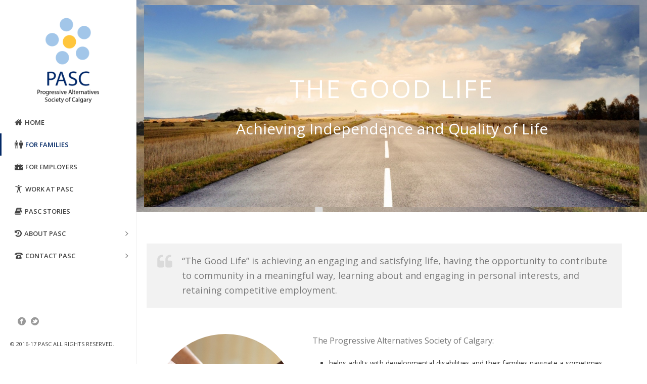

--- FILE ---
content_type: text/html; charset=UTF-8
request_url: https://pasc-calgary.org/supported-employment-and-community-engagement-for-people-with-developmental-disablilities-in-calgary-alberta/
body_size: 31631
content:
<!DOCTYPE html>
<html lang="en-CA" >
<head>
		<meta charset="UTF-8" /><meta name="viewport" content="width=device-width, initial-scale=1.0, minimum-scale=1.0, maximum-scale=1.0, user-scalable=0" /><meta http-equiv="X-UA-Compatible" content="IE=edge,chrome=1" /><meta name="format-detection" content="telephone=no"><title>The Good Life &#8211; Progressive Alternative Society of Calgary</title><style id="rocket-critical-css">ul{box-sizing:border-box}:root{--wp--preset--font-size--normal:16px;--wp--preset--font-size--huge:42px}a,article,body,div,form,header,html,i,img,li,nav,p,section,span,time,ul{margin:0;padding:0;border:0;vertical-align:baseline;font-size:100%}article,header,nav,section{display:block}html{font-size:100%;-webkit-font-smoothing:antialiased;-webkit-text-size-adjust:100%;-ms-text-size-adjust:100%}body{position:relative;-webkit-text-size-adjust:100%;-webkit-font-smoothing:antialiased}.theme-content img,.vc_row-fluid img{max-width:100%;width:auto\9;height:auto;border:0;vertical-align:middle;-ms-interpolation-mode:bicubic}input{margin:0;vertical-align:middle;font-size:100%}input{line-height:normal;border-radius:0}input::-moz-focus-inner{padding:0;border:0}input[type=submit]{-webkit-appearance:button}a{color:#777}p{margin-bottom:30px}ul{list-style:none}p,ul{margin-bottom:20px}a{text-decoration:none}a,p{-ms-word-wrap:break-word;word-wrap:break-word}a:link,a:visited{outline:0 none;text-decoration:none}.clearboth{display:block;visibility:hidden;clear:both;overflow:hidden;width:0;height:0}.clearboth:after{display:block;visibility:hidden;clear:both;width:0;height:0;content:' ';font-size:0;line-height:0}.clearfix{display:block;clear:both}.clearfix:after,.clearfix:before{content:" ";display:table}ul{margin-bottom:1em;margin-left:1.5em;list-style-type:disc}ul li{margin-left:.85em}ul ul{list-style-type:square}ul ul{margin-bottom:0}input[type=text]{outline:0;border:none;font-size:inherit}input[type=text]{font-size:13px;color:#767676;padding:10px 12px;background-color:#fdfdfd;border:1px solid #e3e3e3;outline:0;margin-bottom:4px}h1,h3{margin:0 0 .8em;font-weight:400;line-height:1.3em;-ms-word-wrap:break-word;word-wrap:break-word;text-transform:none}h1{font-size:36px;margin-bottom:16px}h3{font-size:28px;margin-bottom:10px}.mk-background-stretch{background-size:cover;-webkit-background-size:cover;-moz-background-size:cover}.flex{display:-webkit-box;display:-ms-flexbox;display:flex}.flex-items-center{-webkit-box-align:center;-ms-flex-align:center;align-items:center}.flex-center{-webkit-box-pack:center;-ms-flex-pack:center;justify-content:center}.height-full{height:100%}.post-type-badge{z-index:10}.mk-header{z-index:301}.mk-header .mk-header-bg{z-index:1}.mk-header .fit-logo-img a{z-index:30}.mk-header .mk-header-inner{z-index:300}.mk-header-holder{z-index:200}.mk-header-right{z-index:20}.header-style-4{z-index:auto!important}.header-style-4 .mk-header-inner{z-index:300!important}.mk-go-top{z-index:300}#theme-page{z-index:11}.mk-nav-responsive-link{z-index:12}.mk-responsive-nav{z-index:20}.mk-body-loader-overlay{z-index:2351}.mk-page-section .vc_row-fluid{z-index:10}.mk-video-color-mask,.mk-video-mask{z-index:3}.mk-page-title-box .mk-page-title-box-content{z-index:10}#mk-theme-container{z-index:200}.mk-vm-menuwrapper{z-index:30}.mk-vm-menuwrapper .mk-vm-menu{z-index:30}.mk-video-color-mask,.mk-video-mask{position:absolute;top:0;left:0;width:100%;height:100%}.mk-video-color-mask{opacity:.7}.post-type-badge{position:absolute;left:50%;top:50%;display:block;opacity:0;margin:-24px 0 0 -24px}.post-type-badge svg{height:48px;fill:#fff}#mk-theme-container,.master-holder div,.mk-blog-grid-item,.page-section-content,.text-input,.theme-page-wrapper,:after,:before,input[type=text]{box-sizing:border-box}.mk-grid{width:100%;margin:0 auto}.mk-grid:after{content:"";display:table;clear:both}@media handheld,only screen and (max-width:768px){.mk-grid{width:100%}}.featured-image .post-type-badge,.featured-image img,.mk-nav-responsive-link,.post-type-badge,.text-input,.the-title a{-webkit-perspective:1000}.full-cover-link{width:100%;height:100%;position:absolute;z-index:14;left:0;top:0}.image-hover-overlay{position:absolute;left:0;top:0;right:0;bottom:0;opacity:0}.mk-header{width:100%;position:relative}.mk-header .mk-header-bg{position:absolute;left:0;top:0;width:100%;height:100%}.mk-header .mk-header-inner{position:relative;width:100%}.header-logo{display:block;width:100%}.header-logo img{top:50%;position:absolute;-webkit-transform:translate(0,-50%)!important;-ms-transform:translate(0,-50%)!important;transform:translate(0,-50%)!important;ms-transform:translate(0,-50%)!important}.fit-logo-img a{display:inline-block;height:100%;position:relative}.fit-logo-img a img{display:block;height:auto;max-height:100%;max-width:none}@media handheld,only screen and (max-width:780px){.header-logo a img{max-width:200px}}@media handheld,only screen and (max-width:400px){.header-logo a img{max-width:160px}}.mk-header-holder{width:100%;position:absolute}.mk-desktop-logo.light-logo{display:none}.mk-desktop-logo.dark-logo{display:block}#mk-boxed-layout{position:relative;z-index:0}.mk-header-start-tour{font-weight:700;float:right;visibility:visible;opacity:1}.mk-header-start-tour svg{padding-left:8px;height:20px;vertical-align:middle}.mk-header-start-tour.show{visibility:visible;opacity:1}.mk-header-right{position:absolute;right:10px;top:0}.header-style-4 .mk-header-inner{width:270px!important;height:100%!important;position:fixed!important;top:0;overflow:auto;overflow-x:hidden;height:100%;box-sizing:border-box;padding-bottom:50px}.header-style-4 .mk-header-right{position:fixed!important;top:auto;right:auto!important;margin:0 20px;display:block;clear:both;min-height:40px;width:220px;box-sizing:border-box}.header-style-4 .mk-header-right:after,.header-style-4 .mk-header-right:before{content:" ";display:table}.header-style-4 .mk-header-right:after{clear:both}.header-style-4 .mk-header-right:after,.header-style-4 .mk-header-right:before{content:" ";display:table}.header-style-4 .mk-header-right:after{clear:both}.header-style-4 .mk-header-holder{position:relative}.header-style-4 .mk-header-start-tour{display:none!important}.header-style-4 .vm-header-copyright{font-size:11px;text-transform:uppercase;line-height:18px;margin-top:20px}.header-style-4 .header-logo{text-align:center}.header-style-4 .header-logo a{width:100%!important}.header-style-4 .header-logo .mk-sticky-logo{display:none!important}.header-style-4 .mk-header-start-tour{float:none}.header-style-4 .header-section.mk-header-social{float:none!important}.header-style-4.header-align-left .mk-header-inner{left:0}.header-style-4.header-align-left .mk-header-right{bottom:30px}.header-style-4 .mk-nav-responsive-link{float:right;right:20px}.mk-header-social.header-section.show{visibility:visible;opacity:1}.logo-align-center .header-style-4 .header-logo img{max-width:100%!important;left:50%!important;top:0!important;-webkit-transform:translate(-50%,0)!important;-ms-transform:translate(-50%,0)!important;transform:translate(-50%,0)!important;ms-transform:translate(-50%,0)!important}@media handheld,only screen and (max-width:755px){.vertical-header-enabled .mk-grid{min-width:100%!important}}.mk-header-content{position:relative}#mk-theme-container{position:relative;left:0}.mk-fullscreen-inner{min-height:100%}.mk-fullscreen-nav{width:100%;height:100%;position:fixed;top:0;left:0;opacity:0;visibility:hidden;text-align:center;z-index:999}.mk-fullscreen-nav:before{display:inline-block;height:100%;vertical-align:middle}.mk-fullscreen-nav .mk-fullscreen-nav-close{position:fixed;right:50px;top:40px;opacity:.8;-webkit-transform:opacity .2s;-ms-transform:opacity .2s;transform:opacity .2s;z-index:1001}.mk-fullscreen-nav .mk-fullscreen-nav-close svg{width:32px;height:32px}.mk-fullscreen-nav .mk-fullscreen-nav-close.light:link svg,.mk-fullscreen-nav .mk-fullscreen-nav-close.light:visited svg{color:#fff}.mk-fullscreen-nav .mk-fullscreen-nav-wrapper{display:inline-block;width:99.5%;vertical-align:middle;font-size:18px;-webkit-transform:scale(.9);-ms-transform:scale(.9);transform:scale(.9);ms-transform:scale(.9);opacity:0;visibility:hidden;text-align:center}.mk-fullscreen-nav .responsive-logo{display:none}@media handheld,only screen and (max-width:780px){.mk-fullscreen-nav.logo-is-responsive .dark-logo{display:none}.mk-fullscreen-nav.logo-is-responsive .responsive-logo{display:inline-block}.mk-fullscreen-nav .mk-fullscreen-nav-logo{max-width:70%;margin-bottom:50px;margin-top:25px}}.mk-go-top{background-color:#ccc;background-color:rgba(0,0,0,.2);display:block;position:fixed;bottom:15px;width:45px;height:45px;text-align:center;-webkit-backface-visibility:hidden;backface-visibility:hidden;-webkit-perspective:1000;-ms-perspective:1000;perspective:1000;-webkit-transform:translateZ(0);-ms-transform:translateZ(0);transform:translateZ(0);right:-60px;opacity:0}.mk-go-top svg{position:absolute;top:15px;left:15px;fill:#fff;height:16px;width:16px}#theme-page{padding:0;margin:0;min-height:200px;height:auto;position:relative}#theme-page .theme-page-wrapper{margin:20px auto}#theme-page .theme-page-wrapper.no-padding{margin-top:0!important;margin-bottom:0!important}#theme-page .theme-page-wrapper .theme-content{padding:30px 20px}#theme-page .theme-page-wrapper .theme-content.no-padding{padding-bottom:0!important;padding-top:0!important}.master-holder-bg-holder{position:absolute;top:0;left:0;height:100%;width:100%;overflow:hidden;z-index:-1}.master-holder-bg{position:absolute;top:0;left:0;height:100%;width:100%;z-index:-1;-webkit-perspective:1000;perspective:1000;-webkit-transform:translateZ(0);transform:translateZ(0)}@media handheld,only screen and (max-width:768px){#theme-page{padding:0!important}.theme-page-wrapper:not(.full-width-layout){margin:0 auto 0!important}}.mk-header-social{display:inline-block;float:right;height:30px}.mk-header-social ul{list-style:none;margin:0;padding:0}.mk-header-social ul li{margin:0;display:inline-block}.mk-header-social ul li a{position:relative;display:block;margin:0 5px}.mk-header-social ul li a svg{height:16px;vertical-align:middle}.mk-header-right .mk-header-social{height:auto;padding:0 10px}.mk-header-right .mk-header-social ul{margin:0}@media handheld,only screen and (max-width:780px){.mk-header-right{display:none!important}}@media handheld,only screen and (max-width:780px){.mk-header-social{width:100%!important;float:none!important;display:block!important;height:auto!important;line-height:25px!important;margin:0 10px 5px!important;padding:0}.mk-header-social li svg{height:24px!important}}.mk-nav-responsive-link{display:none;position:absolute;top:50%;margin-top:-18px;line-height:8px;padding:10px}.mk-responsive-nav{width:100%}.mk-responsive-nav>li>ul{display:none;border-top:1px solid rgba(128,128,128,.2)}.mk-responsive-nav>li{border-bottom:1px solid rgba(128,128,128,.2)}.mk-responsive-nav .mk-nav-arrow{position:absolute;right:0;top:0;text-align:center;filter:alpha(opacity=@opacity * 100);-moz-opacity:70;-khtml-opacity:70;opacity:70;opacity:.7;width:70px;height:100%;line-height:50px}.mk-responsive-nav .mk-nav-arrow svg{height:16px}.mk-responsive-wrap{position:relative;width:100%;display:none;z-index:20;height:100%}.mk-responsive-nav{border-bottom:1px solid rgba(255,255,255,.1);position:relative;width:100%;margin:0;padding:0}.mk-responsive-nav li{display:block;margin:0;position:relative}.mk-responsive-nav li a{border-top:1px solid rgba(255,255,255,.1);display:block;padding:15px 20px;text-align:left;text-transform:uppercase;text-decoration:none;font-weight:700;font-size:13px;line-height:1}.mk-responsive-nav li a>svg{height:16px;margin-right:6px;vertical-align:middle}.mk-responsive-nav li ul{margin:0;padding:0 0 0 5px}.mk-responsive-nav li ul li a{font-size:12px;line-height:12px;margin:0;padding:12px 15px 12px 15px;text-align:left;text-transform:none;font-weight:400}.responsive-searchform{margin:10px;position:relative;line-height:24px}.responsive-searchform .text-input{width:100%;padding:12px;border:1px solid rgba(0,0,0,.15);background-color:rgba(0,0,0,.02);box-shadow:none!important;border-radius:0;color:#9e9e9e!important}.responsive-searchform i{position:absolute;right:15px;bottom:14px}.responsive-searchform i input{width:100%;height:100%;background:0 0;border:none;outline:0;position:absolute;left:0;top:0}.responsive-searchform i svg{fill:#ccc;fill:rgba(0,0,0,.3);height:20px;width:19px;vertical-align:middle}.mk-css-icon-menu{width:18px;height:18px;-webkit-transform:translateZ(0);transform:translateZ(0)}.mk-css-icon-menu div{height:3px;margin-bottom:3px;border-radius:3px;display:block;position:relative}.mk-vm-menuwrapper{position:relative;-webkit-perspective:1000px;perspective:1000px;-webkit-perspective-origin:50% 200%;perspective-origin:50% 200%;margin-bottom:10px;box-sizing:border-box}.mk-vm-menuwrapper ul{padding:0;margin:0;list-style:none;-webkit-transform-style:preserve-3d;transform-style:preserve-3d}.mk-vm-menuwrapper li{position:relative;padding:0;margin:0;list-style:none}.mk-vm-menuwrapper li a{display:block;position:relative;padding:14px 26px;line-height:130%;outline:0}.mk-vm-menuwrapper li.mk-vm-back>a{padding-left:35px}.mk-vm-menuwrapper li.mk-vm-back:before,.mk-vm-menuwrapper li>a:not(:only-child):before{position:absolute;top:50%;-webkit-transform:translate(0,-50%);-ms-transform:translate(0,-50%);transform:translate(0,-50%);ms-transform:translate(0,-50%);line-height:100%;font-family:themeIcons;speak:none;-webkit-font-smoothing:antialiased;content:"\e68e";font-size:10px;display:none}.mk-vm-menuwrapper li .menu-sub-level-arrow,.mk-vm-menuwrapper li.mk-vm-back .mk-svg-icon{position:absolute;top:50%;-webkit-transform:translate(0,-40%);-ms-transform:translate(0,-40%);transform:translate(0,-40%);ms-transform:translate(0,-40%)}.mk-vm-menuwrapper .menu-item-icon svg,.mk-vm-menuwrapper .menu-sub-level-arrow svg{height:16px}.mk-vm-menuwrapper .menu-item-icon svg{margin:-3px 5px 0 0;vertical-align:middle}.mk-vm-menuwrapper li>.menu-sub-level-arrow{right:15px;opacity:.7}.menu-hover-style-1.mk-vm-menuwrapper li a{border-left:3px solid transparent}.mk-vm-menuwrapper li.mk-vm-back .mk-svg-icon{left:15px;margin-top:-2px;height:16px;vertical-align:middle}.mk-vm-menuwrapper .mk-vm-menu{margin:0;width:100%;-webkit-transform:translateY(0);-ms-transform:translateY(0);transform:translateY(0);-webkit-backface-visibility:hidden;backface-visibility:hidden}.mk-vm-menuwrapper li .sub-menu{display:none}.mk-svg-icon{width:auto;height:auto;fill:currentColor}.flex{display:-webkit-box;display:-ms-flexbox;display:flex}.flex-items-center{-webkit-box-align:center;-ms-flex-align:center;align-items:center}.flex-center{-webkit-box-pack:center;-ms-flex-pack:center;justify-content:center}.height-full{height:100%}.mk-blog-container-lazyload .blog-image{background-color:#e0e0e0}.the-excerpt{-ms-word-wrap:break-word;word-wrap:break-word}.mk-blog-grid-item{position:relative;float:left;overflow:hidden;margin:0;-webkit-backface-visibility:hidden;backface-visibility:hidden}.mk-blog-grid-item .blog-grid-holder{margin:0 12px 24px 12px;border:1px solid #e3e3e3;background-color:#fff}.mk-blog-grid-item.three-column{width:33.33%}@media handheld,only screen and (max-width:960px){.mk-blog-grid-item.three-column{width:49.5%!important}}@media handheld,only screen and (max-width:650px){.mk-blog-grid-item.three-column{width:100%!important}.mk-blog-grid-item.three-column .blog-grid-holder{margin:0 0 18px 0!important}}.mk-blog-grid-item .featured-image{position:relative;display:block;overflow:hidden}.mk-blog-grid-item .featured-image img{position:relative;width:100%}.mk-blog-grid-item .mk-blog-meta{padding:20px;line-height:18px}.mk-blog-grid-item time{display:block;margin-bottom:10px}.mk-blog-grid-item time a{color:#999;font-style:italic;font-size:11px}.mk-blog-grid-item .the-title{margin-top:5px;text-transform:uppercase!important;line-height:18px!important}.mk-blog-grid-item .the-title a{letter-spacing:1px;font-size:14px;line-height:18px}.mk-blog-grid-item .the-excerpt{margin:5px 0}input{font-family:inherit;font-size:inherit}.mk-page-section-wrapper{display:-webkit-box;display:-ms-flexbox;display:flex;-webkit-box-orient:horizontal;-webkit-box-direction:normal;-ms-flex-direction:row;flex-direction:row;margin-left:-15px;margin-right:-15px}.mk-page-section{position:relative;width:100%}.mk-page-section[data-intro-effect=false]{z-index:99}.mk-page-section:not(.mk-adaptive-height):not(.intro-true){height:auto!important}.mk-page-section-inner{width:100%;height:100%;position:absolute;overflow:hidden;top:0;left:0;will-change:position}body:not(.compose-mode) .mk-page-section.full_layout{overflow:hidden}.mk-page-section .vc_row-fluid{position:relative}.mk-page-section .background-layer{position:absolute;top:0;left:0;height:100%;width:100%;-webkit-backface-visibility:hidden;backface-visibility:hidden;-webkit-perspective:1000;perspective:1000;-webkit-transform:translateZ(0);transform:translateZ(0)}html:not(.IE):not(.Edge) .mk-page-section .mk-color-layer{background-color:transparent!important}@media handheld,only screen and (max-width:1024px){.mk-page-section .background-layer{background-attachment:scroll!important;position:absolute!important}}@media only screen and (min-device-width:320px) and (max-width:1024px){.mk-page-section{background-position:center!important;background-attachment:scroll!important}}.mk-page-title-box{text-align:center;display:table;width:100%;height:100%}.mk-page-title-box .mk-page-title-box-content{display:table-cell;vertical-align:middle;position:relative}.mk-page-title-box .mk-page-title-box-subtitle{margin-bottom:0}.mk-page-title-box .mk-page-title-box-title{letter-spacing:1px;display:inline-block}.mk-page-title-box .mk-page-title-box-title.mk-page-title-box-title--underline{position:relative}.mk-page-title-box .mk-page-title-box-title.mk-page-title-box-title--underline:after{display:block;content:'';position:absolute;bottom:0;left:50%;margin-left:-15px;width:30px;height:3px}@media handheld,only screen and (max-width:480px){.mk-page-title-box:not(.mk-page-title-box--forcefont) .mk-page-title-box-title{font-size:9vw!important;word-break:break-word}.mk-page-title-box:not(.mk-page-title-box--forcefont-subtitle) .mk-page-title-box-subtitle{font-size:18px!important}}.mk-isotop-item{float:left}@media handheld,only screen and (max-width:767px){li{max-width:100%!important}}.vc_row{position:relative}.clearfix:after,.clearfix:before{content:" ";display:table}.clearfix:after{clear:both}.vc_clearfix:after,.vc_row:after{clear:both}.vc_row:after,.vc_row:before{content:" ";display:table}.vc_row{margin-left:-15px;margin-right:-15px}.vc_col-sm-12{position:relative;min-height:1px;padding-left:15px;padding-right:15px;-webkit-box-sizing:border-box;-moz-box-sizing:border-box;box-sizing:border-box}@media (min-width:768px){.vc_col-sm-12{float:left}.vc_col-sm-12{width:100%}}.vc_clearfix:after,.vc_clearfix:before{content:" ";display:table}.mk-fullscreen-nav{background-color:#444444}.mk-fullscreen-nav-logo{margin-bottom:125px}body{font-size:14px;color:#3f3f3f;font-weight:400;line-height:1.66em}p{font-size:16px;color:#777777;line-height:1.66em}h1,h3{line-height:1.3em}a{color:#2e2e2e}.master-holder h1{font-size:36px;color:#404040;font-weight:600;text-transform:uppercase}.master-holder h3{font-size:24px;color:#404040;font-weight:600;text-transform:uppercase}.add-header-height{height:200px;line-height:200px}.mk-header-bg{-webkit-opacity:1;-moz-opacity:1;-o-opacity:1;opacity:1}.header-style-4 .header-logo{margin:20px 0}.mk-header-start-tour{font-size:14px;color:#333333}.mk-css-icon-menu div{background-color:#444444}.header-section.mk-header-social svg{fill:#999999}.header-style-4{text-align:left}.mk-header-inner{border-bottom:1px solid #ededed}.header-style-4.header-align-left .mk-header-inner{border-bottom:none;border-right:1px solid #ededed}.mk-vm-menuwrapper li>a{padding-right:45px}.header-style-4 .mk-header-right{text-align:left!important}.mk-grid{max-width:1140px}.mk-vm-menuwrapper ul li a{color:#444444;font-size:13px;font-weight:600;text-transform:uppercase}.mk-vm-menuwrapper li>a:after,.mk-vm-menuwrapper li.mk-vm-back:after{color:#444444}.mk-vm-menuwrapper .mk-svg-icon{fill:#444444}.menu-hover-style-1.mk-vm-menuwrapper li.current-menu-item>a{color:#032966!important}.menu-hover-style-1.mk-vm-menuwrapper li.current-menu-item>a{border-left-color:#032966}.mk-responsive-wrap{background-color:#ffffff}@media handheld,only screen and (max-width:1140px){.mk-grid{width:auto}.mk-padding-wrapper{padding:0 20px}.mk-header-right{right:15px!important}}@media handheld,only screen and (max-width:960px){.theme-page-wrapper .theme-content{width:100%!important;float:none!important}.theme-page-wrapper:not(.full-width-layout){padding-right:15px!important;padding-left:15px!important}}@media handheld,only screen and (max-width:1140px){.add-header-height{height:90px!important;line-height:90px}.header-logo,.header-style-4 .header-logo{height:90px!important}.mk-header-inner{padding-top:0!important}.header-style-4 .header-logo{position:relative!important;right:auto!important;left:auto!important}.mk-responsive-nav li a,.mk-responsive-nav .mk-nav-arrow{color:#444444!important}.mk-header-bg{zoom:1!important;filter:alpha(opacity=100)!important;opacity:1!important}.header-style-4 .mk-header-inner{width:auto!important;position:relative!important;overflow:visible;padding-bottom:0}.header-style-4 .mk-header-right{display:none}.header-style-4 .mk-nav-responsive-link{display:block!important}.header-style-4 .mk-vm-menuwrapper{display:none}.header-style-4 .header-logo{width:auto!important;display:inline-block!important;text-align:left!important;margin:0!important}.vertical-header-enabled .header-style-4 .header-logo img{max-width:100%!important;left:20px!important;top:50%!important;-webkit-transform:translate(0,-50%)!important;-moz-transform:translate(0,-50%)!important;-ms-transform:translate(0,-50%)!important;-o-transform:translate(0,-50%)!important;transform:translate(0,-50%)!important;position:relative!important}.header-style-4 .mk-header-bg{height:100%!important}}@media handheld,only screen and (min-width:1141px){.vertical-header-left .trans-header #theme-page>.mk-main-wrapper-holder,.vertical-header-left .trans-header .theme-content>.mk-page-section-wrapper>.mk-page-section:not(.half_boxed):not(.half_fluid){padding-left:270px}}@media handheld,only screen and (max-width:1140px){.mk-go-top{right:22px}}.image-hover-overlay{background-color:#032966!important}::-webkit-selection{background-color:#032966;color:#fff}.mk-header.sticky-style-fixed .header-logo.logo-has-sticky img{width:100%!important}</style><link rel="preload" href="https://pasc-calgary.org/wp-content/cache/min/1/e97edf0d2658a14e06fed91b5f516384.css" data-rocket-async="style" as="style" onload="this.onload=null;this.rel='stylesheet'" onerror="this.removeAttribute('data-rocket-async')"  media="all" data-minify="1" />
<script type="text/javascript">var ajaxurl = "https://pasc-calgary.org/wp-admin/admin-ajax.php";</script><meta name='robots' content='max-image-preview:large' />

		<style id="critical-path-css" type="text/css">
			body,html{width:100%;height:100%;margin:0;padding:0}.page-preloader{top:0;left:0;z-index:999;position:fixed;height:100%;width:100%;text-align:center}.preloader-preview-area{-webkit-animation-delay:-.2s;animation-delay:-.2s;top:50%;-webkit-transform:translateY(100%);-ms-transform:translateY(100%);transform:translateY(100%);margin-top:10px;max-height:calc(50% - 20px);opacity:1;width:100%;text-align:center;position:absolute}.preloader-logo{max-width:90%;top:50%;-webkit-transform:translateY(-100%);-ms-transform:translateY(-100%);transform:translateY(-100%);margin:-10px auto 0 auto;max-height:calc(50% - 20px);opacity:1;position:relative}.ball-pulse>div{width:15px;height:15px;border-radius:100%;margin:2px;-webkit-animation-fill-mode:both;animation-fill-mode:both;display:inline-block;-webkit-animation:ball-pulse .75s infinite cubic-bezier(.2,.68,.18,1.08);animation:ball-pulse .75s infinite cubic-bezier(.2,.68,.18,1.08)}.ball-pulse>div:nth-child(1){-webkit-animation-delay:-.36s;animation-delay:-.36s}.ball-pulse>div:nth-child(2){-webkit-animation-delay:-.24s;animation-delay:-.24s}.ball-pulse>div:nth-child(3){-webkit-animation-delay:-.12s;animation-delay:-.12s}@-webkit-keyframes ball-pulse{0%{-webkit-transform:scale(1);transform:scale(1);opacity:1}45%{-webkit-transform:scale(.1);transform:scale(.1);opacity:.7}80%{-webkit-transform:scale(1);transform:scale(1);opacity:1}}@keyframes ball-pulse{0%{-webkit-transform:scale(1);transform:scale(1);opacity:1}45%{-webkit-transform:scale(.1);transform:scale(.1);opacity:.7}80%{-webkit-transform:scale(1);transform:scale(1);opacity:1}}.ball-clip-rotate-pulse{position:relative;-webkit-transform:translateY(-15px) translateX(-10px);-ms-transform:translateY(-15px) translateX(-10px);transform:translateY(-15px) translateX(-10px);display:inline-block}.ball-clip-rotate-pulse>div{-webkit-animation-fill-mode:both;animation-fill-mode:both;position:absolute;top:0;left:0;border-radius:100%}.ball-clip-rotate-pulse>div:first-child{height:36px;width:36px;top:7px;left:-7px;-webkit-animation:ball-clip-rotate-pulse-scale 1s 0s cubic-bezier(.09,.57,.49,.9) infinite;animation:ball-clip-rotate-pulse-scale 1s 0s cubic-bezier(.09,.57,.49,.9) infinite}.ball-clip-rotate-pulse>div:last-child{position:absolute;width:50px;height:50px;left:-16px;top:-2px;background:0 0;border:2px solid;-webkit-animation:ball-clip-rotate-pulse-rotate 1s 0s cubic-bezier(.09,.57,.49,.9) infinite;animation:ball-clip-rotate-pulse-rotate 1s 0s cubic-bezier(.09,.57,.49,.9) infinite;-webkit-animation-duration:1s;animation-duration:1s}@-webkit-keyframes ball-clip-rotate-pulse-rotate{0%{-webkit-transform:rotate(0) scale(1);transform:rotate(0) scale(1)}50%{-webkit-transform:rotate(180deg) scale(.6);transform:rotate(180deg) scale(.6)}100%{-webkit-transform:rotate(360deg) scale(1);transform:rotate(360deg) scale(1)}}@keyframes ball-clip-rotate-pulse-rotate{0%{-webkit-transform:rotate(0) scale(1);transform:rotate(0) scale(1)}50%{-webkit-transform:rotate(180deg) scale(.6);transform:rotate(180deg) scale(.6)}100%{-webkit-transform:rotate(360deg) scale(1);transform:rotate(360deg) scale(1)}}@-webkit-keyframes ball-clip-rotate-pulse-scale{30%{-webkit-transform:scale(.3);transform:scale(.3)}100%{-webkit-transform:scale(1);transform:scale(1)}}@keyframes ball-clip-rotate-pulse-scale{30%{-webkit-transform:scale(.3);transform:scale(.3)}100%{-webkit-transform:scale(1);transform:scale(1)}}@-webkit-keyframes square-spin{25%{-webkit-transform:perspective(100px) rotateX(180deg) rotateY(0);transform:perspective(100px) rotateX(180deg) rotateY(0)}50%{-webkit-transform:perspective(100px) rotateX(180deg) rotateY(180deg);transform:perspective(100px) rotateX(180deg) rotateY(180deg)}75%{-webkit-transform:perspective(100px) rotateX(0) rotateY(180deg);transform:perspective(100px) rotateX(0) rotateY(180deg)}100%{-webkit-transform:perspective(100px) rotateX(0) rotateY(0);transform:perspective(100px) rotateX(0) rotateY(0)}}@keyframes square-spin{25%{-webkit-transform:perspective(100px) rotateX(180deg) rotateY(0);transform:perspective(100px) rotateX(180deg) rotateY(0)}50%{-webkit-transform:perspective(100px) rotateX(180deg) rotateY(180deg);transform:perspective(100px) rotateX(180deg) rotateY(180deg)}75%{-webkit-transform:perspective(100px) rotateX(0) rotateY(180deg);transform:perspective(100px) rotateX(0) rotateY(180deg)}100%{-webkit-transform:perspective(100px) rotateX(0) rotateY(0);transform:perspective(100px) rotateX(0) rotateY(0)}}.square-spin{display:inline-block}.square-spin>div{-webkit-animation-fill-mode:both;animation-fill-mode:both;width:50px;height:50px;-webkit-animation:square-spin 3s 0s cubic-bezier(.09,.57,.49,.9) infinite;animation:square-spin 3s 0s cubic-bezier(.09,.57,.49,.9) infinite}.cube-transition{position:relative;-webkit-transform:translate(-25px,-25px);-ms-transform:translate(-25px,-25px);transform:translate(-25px,-25px);display:inline-block}.cube-transition>div{-webkit-animation-fill-mode:both;animation-fill-mode:both;width:15px;height:15px;position:absolute;top:-5px;left:-5px;-webkit-animation:cube-transition 1.6s 0s infinite ease-in-out;animation:cube-transition 1.6s 0s infinite ease-in-out}.cube-transition>div:last-child{-webkit-animation-delay:-.8s;animation-delay:-.8s}@-webkit-keyframes cube-transition{25%{-webkit-transform:translateX(50px) scale(.5) rotate(-90deg);transform:translateX(50px) scale(.5) rotate(-90deg)}50%{-webkit-transform:translate(50px,50px) rotate(-180deg);transform:translate(50px,50px) rotate(-180deg)}75%{-webkit-transform:translateY(50px) scale(.5) rotate(-270deg);transform:translateY(50px) scale(.5) rotate(-270deg)}100%{-webkit-transform:rotate(-360deg);transform:rotate(-360deg)}}@keyframes cube-transition{25%{-webkit-transform:translateX(50px) scale(.5) rotate(-90deg);transform:translateX(50px) scale(.5) rotate(-90deg)}50%{-webkit-transform:translate(50px,50px) rotate(-180deg);transform:translate(50px,50px) rotate(-180deg)}75%{-webkit-transform:translateY(50px) scale(.5) rotate(-270deg);transform:translateY(50px) scale(.5) rotate(-270deg)}100%{-webkit-transform:rotate(-360deg);transform:rotate(-360deg)}}.ball-scale>div{border-radius:100%;margin:2px;-webkit-animation-fill-mode:both;animation-fill-mode:both;display:inline-block;height:60px;width:60px;-webkit-animation:ball-scale 1s 0s ease-in-out infinite;animation:ball-scale 1s 0s ease-in-out infinite}@-webkit-keyframes ball-scale{0%{-webkit-transform:scale(0);transform:scale(0)}100%{-webkit-transform:scale(1);transform:scale(1);opacity:0}}@keyframes ball-scale{0%{-webkit-transform:scale(0);transform:scale(0)}100%{-webkit-transform:scale(1);transform:scale(1);opacity:0}}.line-scale>div{-webkit-animation-fill-mode:both;animation-fill-mode:both;display:inline-block;width:5px;height:50px;border-radius:2px;margin:2px}.line-scale>div:nth-child(1){-webkit-animation:line-scale 1s -.5s infinite cubic-bezier(.2,.68,.18,1.08);animation:line-scale 1s -.5s infinite cubic-bezier(.2,.68,.18,1.08)}.line-scale>div:nth-child(2){-webkit-animation:line-scale 1s -.4s infinite cubic-bezier(.2,.68,.18,1.08);animation:line-scale 1s -.4s infinite cubic-bezier(.2,.68,.18,1.08)}.line-scale>div:nth-child(3){-webkit-animation:line-scale 1s -.3s infinite cubic-bezier(.2,.68,.18,1.08);animation:line-scale 1s -.3s infinite cubic-bezier(.2,.68,.18,1.08)}.line-scale>div:nth-child(4){-webkit-animation:line-scale 1s -.2s infinite cubic-bezier(.2,.68,.18,1.08);animation:line-scale 1s -.2s infinite cubic-bezier(.2,.68,.18,1.08)}.line-scale>div:nth-child(5){-webkit-animation:line-scale 1s -.1s infinite cubic-bezier(.2,.68,.18,1.08);animation:line-scale 1s -.1s infinite cubic-bezier(.2,.68,.18,1.08)}@-webkit-keyframes line-scale{0%{-webkit-transform:scaley(1);transform:scaley(1)}50%{-webkit-transform:scaley(.4);transform:scaley(.4)}100%{-webkit-transform:scaley(1);transform:scaley(1)}}@keyframes line-scale{0%{-webkit-transform:scaley(1);transform:scaley(1)}50%{-webkit-transform:scaley(.4);transform:scaley(.4)}100%{-webkit-transform:scaley(1);transform:scaley(1)}}.ball-scale-multiple{position:relative;-webkit-transform:translateY(30px);-ms-transform:translateY(30px);transform:translateY(30px);display:inline-block}.ball-scale-multiple>div{border-radius:100%;-webkit-animation-fill-mode:both;animation-fill-mode:both;margin:2px;position:absolute;left:-30px;top:0;opacity:0;margin:0;width:50px;height:50px;-webkit-animation:ball-scale-multiple 1s 0s linear infinite;animation:ball-scale-multiple 1s 0s linear infinite}.ball-scale-multiple>div:nth-child(2){-webkit-animation-delay:-.2s;animation-delay:-.2s}.ball-scale-multiple>div:nth-child(3){-webkit-animation-delay:-.2s;animation-delay:-.2s}@-webkit-keyframes ball-scale-multiple{0%{-webkit-transform:scale(0);transform:scale(0);opacity:0}5%{opacity:1}100%{-webkit-transform:scale(1);transform:scale(1);opacity:0}}@keyframes ball-scale-multiple{0%{-webkit-transform:scale(0);transform:scale(0);opacity:0}5%{opacity:1}100%{-webkit-transform:scale(1);transform:scale(1);opacity:0}}.ball-pulse-sync{display:inline-block}.ball-pulse-sync>div{width:15px;height:15px;border-radius:100%;margin:2px;-webkit-animation-fill-mode:both;animation-fill-mode:both;display:inline-block}.ball-pulse-sync>div:nth-child(1){-webkit-animation:ball-pulse-sync .6s -.21s infinite ease-in-out;animation:ball-pulse-sync .6s -.21s infinite ease-in-out}.ball-pulse-sync>div:nth-child(2){-webkit-animation:ball-pulse-sync .6s -.14s infinite ease-in-out;animation:ball-pulse-sync .6s -.14s infinite ease-in-out}.ball-pulse-sync>div:nth-child(3){-webkit-animation:ball-pulse-sync .6s -70ms infinite ease-in-out;animation:ball-pulse-sync .6s -70ms infinite ease-in-out}@-webkit-keyframes ball-pulse-sync{33%{-webkit-transform:translateY(10px);transform:translateY(10px)}66%{-webkit-transform:translateY(-10px);transform:translateY(-10px)}100%{-webkit-transform:translateY(0);transform:translateY(0)}}@keyframes ball-pulse-sync{33%{-webkit-transform:translateY(10px);transform:translateY(10px)}66%{-webkit-transform:translateY(-10px);transform:translateY(-10px)}100%{-webkit-transform:translateY(0);transform:translateY(0)}}.transparent-circle{display:inline-block;border-top:.5em solid rgba(255,255,255,.2);border-right:.5em solid rgba(255,255,255,.2);border-bottom:.5em solid rgba(255,255,255,.2);border-left:.5em solid #fff;-webkit-transform:translateZ(0);transform:translateZ(0);-webkit-animation:transparent-circle 1.1s infinite linear;animation:transparent-circle 1.1s infinite linear;width:50px;height:50px;border-radius:50%}.transparent-circle:after{border-radius:50%;width:10em;height:10em}@-webkit-keyframes transparent-circle{0%{-webkit-transform:rotate(0);transform:rotate(0)}100%{-webkit-transform:rotate(360deg);transform:rotate(360deg)}}@keyframes transparent-circle{0%{-webkit-transform:rotate(0);transform:rotate(0)}100%{-webkit-transform:rotate(360deg);transform:rotate(360deg)}}.ball-spin-fade-loader{position:relative;top:-10px;left:-10px;display:inline-block}.ball-spin-fade-loader>div{width:15px;height:15px;border-radius:100%;margin:2px;-webkit-animation-fill-mode:both;animation-fill-mode:both;position:absolute;-webkit-animation:ball-spin-fade-loader 1s infinite linear;animation:ball-spin-fade-loader 1s infinite linear}.ball-spin-fade-loader>div:nth-child(1){top:25px;left:0;animation-delay:-.84s;-webkit-animation-delay:-.84s}.ball-spin-fade-loader>div:nth-child(2){top:17.05px;left:17.05px;animation-delay:-.72s;-webkit-animation-delay:-.72s}.ball-spin-fade-loader>div:nth-child(3){top:0;left:25px;animation-delay:-.6s;-webkit-animation-delay:-.6s}.ball-spin-fade-loader>div:nth-child(4){top:-17.05px;left:17.05px;animation-delay:-.48s;-webkit-animation-delay:-.48s}.ball-spin-fade-loader>div:nth-child(5){top:-25px;left:0;animation-delay:-.36s;-webkit-animation-delay:-.36s}.ball-spin-fade-loader>div:nth-child(6){top:-17.05px;left:-17.05px;animation-delay:-.24s;-webkit-animation-delay:-.24s}.ball-spin-fade-loader>div:nth-child(7){top:0;left:-25px;animation-delay:-.12s;-webkit-animation-delay:-.12s}.ball-spin-fade-loader>div:nth-child(8){top:17.05px;left:-17.05px;animation-delay:0s;-webkit-animation-delay:0s}@-webkit-keyframes ball-spin-fade-loader{50%{opacity:.3;-webkit-transform:scale(.4);transform:scale(.4)}100%{opacity:1;-webkit-transform:scale(1);transform:scale(1)}}@keyframes ball-spin-fade-loader{50%{opacity:.3;-webkit-transform:scale(.4);transform:scale(.4)}100%{opacity:1;-webkit-transform:scale(1);transform:scale(1)}}		</style>

		<link rel="alternate" type="application/rss+xml" title="Progressive Alternative Society of Calgary &raquo; Feed" href="https://pasc-calgary.org/feed/" />
<link rel="alternate" type="application/rss+xml" title="Progressive Alternative Society of Calgary &raquo; Comments Feed" href="https://pasc-calgary.org/comments/feed/" />

<link rel="shortcut icon" href="http://pasc-calgary.org/wp-content/uploads/2017/01/pasc_white4x.png"  />
<script type="text/javascript">window.abb = {};php = {};window.PHP = {};PHP.ajax = "https://pasc-calgary.org/wp-admin/admin-ajax.php";PHP.wp_p_id = "186";var mk_header_parallax, mk_banner_parallax, mk_page_parallax, mk_footer_parallax, mk_body_parallax;var mk_images_dir = "https://pasc-calgary.org/wp-content/themes/jupiter/assets/images",mk_theme_js_path = "https://pasc-calgary.org/wp-content/themes/jupiter/assets/js",mk_theme_dir = "https://pasc-calgary.org/wp-content/themes/jupiter",mk_captcha_placeholder = "Enter Captcha",mk_captcha_invalid_txt = "Invalid. Try again.",mk_captcha_correct_txt = "Captcha correct.",mk_responsive_nav_width = 1140,mk_vertical_header_back = "Back",mk_vertical_header_anim = "2",mk_check_rtl = true,mk_grid_width = 1140,mk_ajax_search_option = "beside_nav",mk_preloader_bg_color = "#002768",mk_accent_color = "#032966",mk_go_to_top =  "true",mk_smooth_scroll =  "true",mk_preloader_bar_color = "#032966",mk_preloader_logo = "http://pasc-calgary.org/wp-content/uploads/2017/01/pasc_dark_favicon4x.png";var mk_header_parallax = false,mk_banner_parallax = false,mk_footer_parallax = false,mk_body_parallax = false,mk_no_more_posts = "No More Posts",mk_typekit_id   = "",mk_google_fonts = ["Open Sans:100italic,200italic,300italic,400italic,500italic,600italic,700italic,800italic,900italic,100,200,300,400,500,600,700,800,900"],mk_global_lazyload = true;</script>

<style id='global-styles-inline-css' type='text/css'>
body{--wp--preset--color--black: #000000;--wp--preset--color--cyan-bluish-gray: #abb8c3;--wp--preset--color--white: #ffffff;--wp--preset--color--pale-pink: #f78da7;--wp--preset--color--vivid-red: #cf2e2e;--wp--preset--color--luminous-vivid-orange: #ff6900;--wp--preset--color--luminous-vivid-amber: #fcb900;--wp--preset--color--light-green-cyan: #7bdcb5;--wp--preset--color--vivid-green-cyan: #00d084;--wp--preset--color--pale-cyan-blue: #8ed1fc;--wp--preset--color--vivid-cyan-blue: #0693e3;--wp--preset--color--vivid-purple: #9b51e0;--wp--preset--gradient--vivid-cyan-blue-to-vivid-purple: linear-gradient(135deg,rgba(6,147,227,1) 0%,rgb(155,81,224) 100%);--wp--preset--gradient--light-green-cyan-to-vivid-green-cyan: linear-gradient(135deg,rgb(122,220,180) 0%,rgb(0,208,130) 100%);--wp--preset--gradient--luminous-vivid-amber-to-luminous-vivid-orange: linear-gradient(135deg,rgba(252,185,0,1) 0%,rgba(255,105,0,1) 100%);--wp--preset--gradient--luminous-vivid-orange-to-vivid-red: linear-gradient(135deg,rgba(255,105,0,1) 0%,rgb(207,46,46) 100%);--wp--preset--gradient--very-light-gray-to-cyan-bluish-gray: linear-gradient(135deg,rgb(238,238,238) 0%,rgb(169,184,195) 100%);--wp--preset--gradient--cool-to-warm-spectrum: linear-gradient(135deg,rgb(74,234,220) 0%,rgb(151,120,209) 20%,rgb(207,42,186) 40%,rgb(238,44,130) 60%,rgb(251,105,98) 80%,rgb(254,248,76) 100%);--wp--preset--gradient--blush-light-purple: linear-gradient(135deg,rgb(255,206,236) 0%,rgb(152,150,240) 100%);--wp--preset--gradient--blush-bordeaux: linear-gradient(135deg,rgb(254,205,165) 0%,rgb(254,45,45) 50%,rgb(107,0,62) 100%);--wp--preset--gradient--luminous-dusk: linear-gradient(135deg,rgb(255,203,112) 0%,rgb(199,81,192) 50%,rgb(65,88,208) 100%);--wp--preset--gradient--pale-ocean: linear-gradient(135deg,rgb(255,245,203) 0%,rgb(182,227,212) 50%,rgb(51,167,181) 100%);--wp--preset--gradient--electric-grass: linear-gradient(135deg,rgb(202,248,128) 0%,rgb(113,206,126) 100%);--wp--preset--gradient--midnight: linear-gradient(135deg,rgb(2,3,129) 0%,rgb(40,116,252) 100%);--wp--preset--duotone--dark-grayscale: url('#wp-duotone-dark-grayscale');--wp--preset--duotone--grayscale: url('#wp-duotone-grayscale');--wp--preset--duotone--purple-yellow: url('#wp-duotone-purple-yellow');--wp--preset--duotone--blue-red: url('#wp-duotone-blue-red');--wp--preset--duotone--midnight: url('#wp-duotone-midnight');--wp--preset--duotone--magenta-yellow: url('#wp-duotone-magenta-yellow');--wp--preset--duotone--purple-green: url('#wp-duotone-purple-green');--wp--preset--duotone--blue-orange: url('#wp-duotone-blue-orange');--wp--preset--font-size--small: 13px;--wp--preset--font-size--medium: 20px;--wp--preset--font-size--large: 36px;--wp--preset--font-size--x-large: 42px;--wp--preset--spacing--20: 0.44rem;--wp--preset--spacing--30: 0.67rem;--wp--preset--spacing--40: 1rem;--wp--preset--spacing--50: 1.5rem;--wp--preset--spacing--60: 2.25rem;--wp--preset--spacing--70: 3.38rem;--wp--preset--spacing--80: 5.06rem;--wp--preset--shadow--natural: 6px 6px 9px rgba(0, 0, 0, 0.2);--wp--preset--shadow--deep: 12px 12px 50px rgba(0, 0, 0, 0.4);--wp--preset--shadow--sharp: 6px 6px 0px rgba(0, 0, 0, 0.2);--wp--preset--shadow--outlined: 6px 6px 0px -3px rgba(255, 255, 255, 1), 6px 6px rgba(0, 0, 0, 1);--wp--preset--shadow--crisp: 6px 6px 0px rgba(0, 0, 0, 1);}:where(.is-layout-flex){gap: 0.5em;}body .is-layout-flow > .alignleft{float: left;margin-inline-start: 0;margin-inline-end: 2em;}body .is-layout-flow > .alignright{float: right;margin-inline-start: 2em;margin-inline-end: 0;}body .is-layout-flow > .aligncenter{margin-left: auto !important;margin-right: auto !important;}body .is-layout-constrained > .alignleft{float: left;margin-inline-start: 0;margin-inline-end: 2em;}body .is-layout-constrained > .alignright{float: right;margin-inline-start: 2em;margin-inline-end: 0;}body .is-layout-constrained > .aligncenter{margin-left: auto !important;margin-right: auto !important;}body .is-layout-constrained > :where(:not(.alignleft):not(.alignright):not(.alignfull)){max-width: var(--wp--style--global--content-size);margin-left: auto !important;margin-right: auto !important;}body .is-layout-constrained > .alignwide{max-width: var(--wp--style--global--wide-size);}body .is-layout-flex{display: flex;}body .is-layout-flex{flex-wrap: wrap;align-items: center;}body .is-layout-flex > *{margin: 0;}:where(.wp-block-columns.is-layout-flex){gap: 2em;}.has-black-color{color: var(--wp--preset--color--black) !important;}.has-cyan-bluish-gray-color{color: var(--wp--preset--color--cyan-bluish-gray) !important;}.has-white-color{color: var(--wp--preset--color--white) !important;}.has-pale-pink-color{color: var(--wp--preset--color--pale-pink) !important;}.has-vivid-red-color{color: var(--wp--preset--color--vivid-red) !important;}.has-luminous-vivid-orange-color{color: var(--wp--preset--color--luminous-vivid-orange) !important;}.has-luminous-vivid-amber-color{color: var(--wp--preset--color--luminous-vivid-amber) !important;}.has-light-green-cyan-color{color: var(--wp--preset--color--light-green-cyan) !important;}.has-vivid-green-cyan-color{color: var(--wp--preset--color--vivid-green-cyan) !important;}.has-pale-cyan-blue-color{color: var(--wp--preset--color--pale-cyan-blue) !important;}.has-vivid-cyan-blue-color{color: var(--wp--preset--color--vivid-cyan-blue) !important;}.has-vivid-purple-color{color: var(--wp--preset--color--vivid-purple) !important;}.has-black-background-color{background-color: var(--wp--preset--color--black) !important;}.has-cyan-bluish-gray-background-color{background-color: var(--wp--preset--color--cyan-bluish-gray) !important;}.has-white-background-color{background-color: var(--wp--preset--color--white) !important;}.has-pale-pink-background-color{background-color: var(--wp--preset--color--pale-pink) !important;}.has-vivid-red-background-color{background-color: var(--wp--preset--color--vivid-red) !important;}.has-luminous-vivid-orange-background-color{background-color: var(--wp--preset--color--luminous-vivid-orange) !important;}.has-luminous-vivid-amber-background-color{background-color: var(--wp--preset--color--luminous-vivid-amber) !important;}.has-light-green-cyan-background-color{background-color: var(--wp--preset--color--light-green-cyan) !important;}.has-vivid-green-cyan-background-color{background-color: var(--wp--preset--color--vivid-green-cyan) !important;}.has-pale-cyan-blue-background-color{background-color: var(--wp--preset--color--pale-cyan-blue) !important;}.has-vivid-cyan-blue-background-color{background-color: var(--wp--preset--color--vivid-cyan-blue) !important;}.has-vivid-purple-background-color{background-color: var(--wp--preset--color--vivid-purple) !important;}.has-black-border-color{border-color: var(--wp--preset--color--black) !important;}.has-cyan-bluish-gray-border-color{border-color: var(--wp--preset--color--cyan-bluish-gray) !important;}.has-white-border-color{border-color: var(--wp--preset--color--white) !important;}.has-pale-pink-border-color{border-color: var(--wp--preset--color--pale-pink) !important;}.has-vivid-red-border-color{border-color: var(--wp--preset--color--vivid-red) !important;}.has-luminous-vivid-orange-border-color{border-color: var(--wp--preset--color--luminous-vivid-orange) !important;}.has-luminous-vivid-amber-border-color{border-color: var(--wp--preset--color--luminous-vivid-amber) !important;}.has-light-green-cyan-border-color{border-color: var(--wp--preset--color--light-green-cyan) !important;}.has-vivid-green-cyan-border-color{border-color: var(--wp--preset--color--vivid-green-cyan) !important;}.has-pale-cyan-blue-border-color{border-color: var(--wp--preset--color--pale-cyan-blue) !important;}.has-vivid-cyan-blue-border-color{border-color: var(--wp--preset--color--vivid-cyan-blue) !important;}.has-vivid-purple-border-color{border-color: var(--wp--preset--color--vivid-purple) !important;}.has-vivid-cyan-blue-to-vivid-purple-gradient-background{background: var(--wp--preset--gradient--vivid-cyan-blue-to-vivid-purple) !important;}.has-light-green-cyan-to-vivid-green-cyan-gradient-background{background: var(--wp--preset--gradient--light-green-cyan-to-vivid-green-cyan) !important;}.has-luminous-vivid-amber-to-luminous-vivid-orange-gradient-background{background: var(--wp--preset--gradient--luminous-vivid-amber-to-luminous-vivid-orange) !important;}.has-luminous-vivid-orange-to-vivid-red-gradient-background{background: var(--wp--preset--gradient--luminous-vivid-orange-to-vivid-red) !important;}.has-very-light-gray-to-cyan-bluish-gray-gradient-background{background: var(--wp--preset--gradient--very-light-gray-to-cyan-bluish-gray) !important;}.has-cool-to-warm-spectrum-gradient-background{background: var(--wp--preset--gradient--cool-to-warm-spectrum) !important;}.has-blush-light-purple-gradient-background{background: var(--wp--preset--gradient--blush-light-purple) !important;}.has-blush-bordeaux-gradient-background{background: var(--wp--preset--gradient--blush-bordeaux) !important;}.has-luminous-dusk-gradient-background{background: var(--wp--preset--gradient--luminous-dusk) !important;}.has-pale-ocean-gradient-background{background: var(--wp--preset--gradient--pale-ocean) !important;}.has-electric-grass-gradient-background{background: var(--wp--preset--gradient--electric-grass) !important;}.has-midnight-gradient-background{background: var(--wp--preset--gradient--midnight) !important;}.has-small-font-size{font-size: var(--wp--preset--font-size--small) !important;}.has-medium-font-size{font-size: var(--wp--preset--font-size--medium) !important;}.has-large-font-size{font-size: var(--wp--preset--font-size--large) !important;}.has-x-large-font-size{font-size: var(--wp--preset--font-size--x-large) !important;}
.wp-block-navigation a:where(:not(.wp-element-button)){color: inherit;}
:where(.wp-block-columns.is-layout-flex){gap: 2em;}
.wp-block-pullquote{font-size: 1.5em;line-height: 1.6;}
</style>


<style id='theme-styles-inline-css' type='text/css'>
body { background-color:#fff; } .hb-custom-header #mk-page-introduce, .mk-header { background-color:#003366; } .hb-custom-header > div, .mk-header-bg { background-color:#fff; } .mk-classic-nav-bg { background-color:#fff; } .master-holder-bg { background-color:#fff; } #mk-footer { background-color:#003366; } #mk-boxed-layout { -webkit-box-shadow:0 0 0px rgba(0, 0, 0, 0); -moz-box-shadow:0 0 0px rgba(0, 0, 0, 0); box-shadow:0 0 0px rgba(0, 0, 0, 0); } .mk-news-tab .mk-tabs-tabs .is-active a, .mk-fancy-title.pattern-style span, .mk-fancy-title.pattern-style.color-gradient span:after, .page-bg-color { background-color:#fff; } .page-title { font-size:20px; color:; text-transform:uppercase; font-weight:400; letter-spacing:2px; } .page-subtitle { font-size:14px; line-height:100%; color:; font-size:14px; text-transform:none; } body { font-family:Arial, Helvetica, sans-serif } body { font-family:Open Sans } @font-face { font-family:'star'; src:url('https://pasc-calgary.org/wp-content/themes/jupiter/assets/stylesheet/fonts/star/font.eot'); src:url('https://pasc-calgary.org/wp-content/themes/jupiter/assets/stylesheet/fonts/star/font.eot?#iefix') format('embedded-opentype'), url('https://pasc-calgary.org/wp-content/themes/jupiter/assets/stylesheet/fonts/star/font.woff') format('woff'), url('https://pasc-calgary.org/wp-content/themes/jupiter/assets/stylesheet/fonts/star/font.ttf') format('truetype'), url('https://pasc-calgary.org/wp-content/themes/jupiter/assets/stylesheet/fonts/star/font.svg#star') format('svg'); font-weight:normal; font-style:normal; } @font-face { font-family:'WooCommerce'; src:url('https://pasc-calgary.org/wp-content/themes/jupiter/assets/stylesheet/fonts/woocommerce/font.eot'); src:url('https://pasc-calgary.org/wp-content/themes/jupiter/assets/stylesheet/fonts/woocommerce/font.eot?#iefix') format('embedded-opentype'), url('https://pasc-calgary.org/wp-content/themes/jupiter/assets/stylesheet/fonts/woocommerce/font.woff') format('woff'), url('https://pasc-calgary.org/wp-content/themes/jupiter/assets/stylesheet/fonts/woocommerce/font.ttf') format('truetype'), url('https://pasc-calgary.org/wp-content/themes/jupiter/assets/stylesheet/fonts/woocommerce/font.svg#WooCommerce') format('svg'); font-weight:normal; font-style:normal; }.logo-outer { height:125px; width:125px; margin:0 auto; border-radius:100%; background-color:#a4c8e9; animation-name:appear-outer; animation-duration:1.5s; animation-timing-function:ease-out; animation-delay:0.75; animation-direction:alternate; animation-iteration-count:1; animation-fill-mode:none; animation-play-state:running; text-align:center; line-height:125px; color:#043464; } .logo-outer p { color:white; font-size:1rem; } @keyframes appear-outer { 0% { transform:scale(.3); background-color:#ffc64c; } 100% { transform:scale(1); background-color:#a4c8e9; } } .logo-center { height:125px; width:125px; margin:0 auto; border-radius:100%; background-color:#ffc64c; animation-name:appear-center; animation-duration:1.5s; animation-timing-function:ease-out; animation-delay:0; animation-direction:alternate; animation-iteration-count:1; animation-fill-mode:none; animation-play-state:running; text-align:center; line-height:125px; } @keyframes appear-center { 0% { transform:scale(.3); background-color:#a4c8e9; } 100% { transform:scale(1); background-color:#ffc64c; } } .logo-center p { color:white; font-size:1rem; } .logo-center:hover { background-color:#003366; color:white; } .logo-outer:hover { background-color:#ffc64c; color:white; } .flower { height:300px; overflow:hidden; } .flower-petal { display:block; position:absolute; top:50%; left:50%; margin:-50px; } .flower-petal-content { visibility:hidden; } #logo-info { font-size:1.3em; } .petal1 { transform:rotate(35deg) translate(150px) rotate(-35deg); } .petal2 { transform:rotate(105deg) translate(150px) rotate(-105deg); } .petal3 { transform:translate(-150px); } .petal4 { transform:rotate(255deg) translate(150px) rotate(-255deg); } .petal5 { transform:rotate(330deg) translate(150px) rotate(-330deg); } .mk-edge-slider .mk-slider-slide .edge-slide-content { padding-bottom:150px; }
</style>






<script data-minify="1" type='text/javascript' src='https://pasc-calgary.org/wp-content/cache/min/1/wp-content/themes/jupiter/assets/js/plugins/wp-enqueue/webfontloader.js?ver=1682558489' id='mk-webfontloader-js'></script>
<script type='text/javascript' id='mk-webfontloader-js-after'>
WebFontConfig = {
	timeout: 2000
}

if ( mk_typekit_id.length > 0 ) {
	WebFontConfig.typekit = {
		id: mk_typekit_id
	}
}

if ( mk_google_fonts.length > 0 ) {
	WebFontConfig.google = {
		families:  mk_google_fonts
	}
}

if ( (mk_google_fonts.length > 0 || mk_typekit_id.length > 0) && navigator.userAgent.indexOf("Speed Insights") == -1) {
	WebFont.load( WebFontConfig );
}
		
</script>
<script type='text/javascript' src='https://pasc-calgary.org/wp-includes/js/jquery/jquery.min.js?ver=3.6.4' id='jquery-core-js'></script>
<script type='text/javascript' src='https://pasc-calgary.org/wp-includes/js/jquery/jquery-migrate.min.js?ver=3.4.0' id='jquery-migrate-js'></script>
<link rel="https://api.w.org/" href="https://pasc-calgary.org/wp-json/" /><link rel="alternate" type="application/json" href="https://pasc-calgary.org/wp-json/wp/v2/pages/186" /><link rel="EditURI" type="application/rsd+xml" title="RSD" href="https://pasc-calgary.org/xmlrpc.php?rsd" />
<link rel="wlwmanifest" type="application/wlwmanifest+xml" href="https://pasc-calgary.org/wp-includes/wlwmanifest.xml" />
<link rel="canonical" href="https://pasc-calgary.org/supported-employment-and-community-engagement-for-people-with-developmental-disablilities-in-calgary-alberta/" />
<link rel='shortlink' href='https://pasc-calgary.org/?p=186' />
<link rel="alternate" type="application/json+oembed" href="https://pasc-calgary.org/wp-json/oembed/1.0/embed?url=https%3A%2F%2Fpasc-calgary.org%2Fsupported-employment-and-community-engagement-for-people-with-developmental-disablilities-in-calgary-alberta%2F" />
<link rel="alternate" type="text/xml+oembed" href="https://pasc-calgary.org/wp-json/oembed/1.0/embed?url=https%3A%2F%2Fpasc-calgary.org%2Fsupported-employment-and-community-engagement-for-people-with-developmental-disablilities-in-calgary-alberta%2F&#038;format=xml" />
<script> var isTest = false; </script><meta itemprop="author" content="" /><meta itemprop="datePublished" content="October 4, 2016" /><meta itemprop="dateModified" content="June 29, 2018" /><meta itemprop="publisher" content="Progressive Alternative Society of Calgary" /><style type="text/css">.recentcomments a{display:inline !important;padding:0 !important;margin:0 !important;}</style><meta name="generator" content="Powered by Visual Composer - drag and drop page builder for WordPress."/>
<!--[if lte IE 9]><link rel="stylesheet" type="text/css" href="https://pasc-calgary.org/wp-content/plugins/js_composer_theme/assets/css/vc_lte_ie9.min.css" media="screen"><![endif]-->		<style type="text/css" id="wp-custom-css">
			.pasc-ET-table td {
	color: rgb(63, 63, 63) !important;
}		</style>
		<meta name="generator" content="Jupiter Child 1.0.0" /><style type="text/css" data-type="vc_shortcodes-custom-css">.vc_custom_1475632780071{padding-top: 30px !important;}.vc_custom_1475623900193{padding-top: 30px !important;}.vc_custom_1475627001437{padding-top: 30px !important;}.vc_custom_1475623900193{padding-top: 30px !important;}.vc_custom_1475623900193{padding-top: 30px !important;}.vc_custom_1509817400927{margin-bottom: 0px !important;}.vc_custom_1509815843040{margin-bottom: 0px !important;}.vc_custom_1509814040400{margin-bottom: 0px !important;}.vc_custom_1475627125418{padding-top: 20px !important;}.vc_custom_1509816233011{margin-bottom: 0px !important;}.vc_custom_1509816360661{margin-bottom: 0px !important;}.vc_custom_1509818562746{margin-bottom: 0px !important;}</style><noscript><style type="text/css"> .wpb_animate_when_almost_visible { opacity: 1; }</style></noscript>
<script type='text/javascript' src='https://pasc-calgary.org/wp-content/plugins/wp-spamshield/js/jscripts.php'></script> 
<noscript><style id="rocket-lazyload-nojs-css">.rll-youtube-player, [data-lazy-src]{display:none !important;}</style></noscript><script>
/*! loadCSS rel=preload polyfill. [c]2017 Filament Group, Inc. MIT License */
(function(w){"use strict";if(!w.loadCSS){w.loadCSS=function(){}}
var rp=loadCSS.relpreload={};rp.support=(function(){var ret;try{ret=w.document.createElement("link").relList.supports("preload")}catch(e){ret=!1}
return function(){return ret}})();rp.bindMediaToggle=function(link){var finalMedia=link.media||"all";function enableStylesheet(){link.media=finalMedia}
if(link.addEventListener){link.addEventListener("load",enableStylesheet)}else if(link.attachEvent){link.attachEvent("onload",enableStylesheet)}
setTimeout(function(){link.rel="stylesheet";link.media="only x"});setTimeout(enableStylesheet,3000)};rp.poly=function(){if(rp.support()){return}
var links=w.document.getElementsByTagName("link");for(var i=0;i<links.length;i++){var link=links[i];if(link.rel==="preload"&&link.getAttribute("as")==="style"&&!link.getAttribute("data-loadcss")){link.setAttribute("data-loadcss",!0);rp.bindMediaToggle(link)}}};if(!rp.support()){rp.poly();var run=w.setInterval(rp.poly,500);if(w.addEventListener){w.addEventListener("load",function(){rp.poly();w.clearInterval(run)})}else if(w.attachEvent){w.attachEvent("onload",function(){rp.poly();w.clearInterval(run)})}}
if(typeof exports!=="undefined"){exports.loadCSS=loadCSS}
else{w.loadCSS=loadCSS}}(typeof global!=="undefined"?global:this))
</script>	</head>

<body class="page-template-default page page-id-186 vertical-header-enabled vertical-header-left logo-align-center wpb-js-composer js-comp-ver-5.2.1 vc_responsive" itemscope="itemscope" itemtype="https://schema.org/WebPage"  data-adminbar="">

	
	<div class="mk-body-loader-overlay page-preloader" style="background-color:#002768;"><img alt="Progressive Alternative Society of Calgary" class="preloader-logo" src="data:image/svg+xml,%3Csvg%20xmlns='http://www.w3.org/2000/svg'%20viewBox='0%200%20300%20300'%3E%3C/svg%3E" width="300" height="300" data-lazy-src="http://pasc-calgary.org/wp-content/uploads/2017/01/pasc_dark_favicon4x.png" ><noscript><img alt="Progressive Alternative Society of Calgary" class="preloader-logo" src="http://pasc-calgary.org/wp-content/uploads/2017/01/pasc_dark_favicon4x.png" width="300" height="300" ></noscript> <div class="preloader-preview-area">  <div class="ball-clip-rotate-pulse">
                            <div style="background-color: #ffc63d"></div>
                            <div style="border-color: #ffc63d transparent #ffc63d transparent;"></div>
                        </div>  </div></div>
	<!-- Target for scroll anchors to achieve native browser bahaviour + possible enhancements like smooth scrolling -->
	<div id="top-of-page"></div>

		<div id="mk-boxed-layout">

			<div id="mk-theme-container" class="trans-header">

				 
    <header data-height='200'
                data-sticky-height='55'
                data-responsive-height='90'
                data-transparent-skin='light'
                data-header-style='4'
                data-sticky-style='fixed'
                data-sticky-offset='header' id="mk-header-1" class="mk-header header-style-4 header-align-left  toolbar-false menu-hover-1 sticky-style-fixed mk-background-stretch full-header  transparent-header light-skin bg-false" role="banner" itemscope="itemscope" itemtype="https://schema.org/WPHeader" >
                    <div class="mk-header-holder">
                                <div class="mk-header-inner">
                    
                    <div class="mk-header-bg "></div>

                    
                    <div class="mk-header-content add-header-height">
                    
<div class="mk-nav-responsive-link">
    <div class="mk-css-icon-menu">
        <div class="mk-css-icon-menu-line-1"></div>
        <div class="mk-css-icon-menu-line-2"></div>
        <div class="mk-css-icon-menu-line-3"></div>
    </div>
</div>	<div class=" header-logo fit-logo-img add-header-height  logo-has-sticky">
		<a href="https://pasc-calgary.org/" title="Progressive Alternative Society of Calgary">

			<img width="300" height="450" class="mk-desktop-logo dark-logo "
				title="Supported Employment and Community Engagement Opportunities"
				alt="Supported Employment and Community Engagement Opportunities"
			 src="data:image/svg+xml,%3Csvg%20xmlns='http://www.w3.org/2000/svg'%20viewBox='0%200%20300%20450'%3E%3C/svg%3E" data-lazy-src="http://pasc-calgary.org/wp-content/uploads/2017/01/pasc_clear2x.png" /><noscript><img width="300" height="450" class="mk-desktop-logo dark-logo "
				title="Supported Employment and Community Engagement Opportunities"
				alt="Supported Employment and Community Engagement Opportunities"
				src="http://pasc-calgary.org/wp-content/uploads/2017/01/pasc_clear2x.png" /></noscript>

							<img width="300" height="450" class="mk-desktop-logo light-logo "
					title="Supported Employment and Community Engagement Opportunities"
					alt="Supported Employment and Community Engagement Opportunities"
				 src="data:image/svg+xml,%3Csvg%20xmlns='http://www.w3.org/2000/svg'%20viewBox='0%200%20300%20450'%3E%3C/svg%3E" data-lazy-src="http://pasc-calgary.org/wp-content/uploads/2017/01/pasc_clear2x.png" /><noscript><img width="300" height="450" class="mk-desktop-logo light-logo "
					title="Supported Employment and Community Engagement Opportunities"
					alt="Supported Employment and Community Engagement Opportunities"
					src="http://pasc-calgary.org/wp-content/uploads/2017/01/pasc_clear2x.png" /></noscript>
			
			
							<img width="300" height="450" class="mk-sticky-logo "
					title="Supported Employment and Community Engagement Opportunities"
					alt="Supported Employment and Community Engagement Opportunities"
				 src="data:image/svg+xml,%3Csvg%20xmlns='http://www.w3.org/2000/svg'%20viewBox='0%200%20300%20450'%3E%3C/svg%3E" data-lazy-src="http://pasc-calgary.org/wp-content/uploads/2017/01/pasc_clear2x.png" /><noscript><img width="300" height="450" class="mk-sticky-logo "
					title="Supported Employment and Community Engagement Opportunities"
					alt="Supported Employment and Community Engagement Opportunities"
					src="http://pasc-calgary.org/wp-content/uploads/2017/01/pasc_clear2x.png" /></noscript>
					</a>
	</div>
                    </div>

                    <div class="clearboth"></div>

                    <nav id="mk-vm-menu" class="mk-vm-menuwrapper menu-hover-style-1 js-main-nav"><ul id="menu-production" class="mk-vm-menu"><li id="menu-item-757" class="menu-item menu-item-type-post_type menu-item-object-page menu-item-home"><a href="https://pasc-calgary.org/"><span class="menu-item-icon"><svg  class="mk-svg-icon" data-name="mk-icon-home" data-cacheid="icon-696c21b29767a" style=" height:16px; width: 14.857142857143px; "  xmlns="http://www.w3.org/2000/svg" viewBox="0 0 1664 1792"><path d="M1408 992v480q0 26-19 45t-45 19h-384v-384h-256v384h-384q-26 0-45-19t-19-45v-480q0-1 .5-3t.5-3l575-474 575 474q1 2 1 6zm223-69l-62 74q-8 9-21 11h-3q-13 0-21-7l-692-577-692 577q-12 8-24 7-13-2-21-11l-62-74q-8-10-7-23.5t11-21.5l719-599q32-26 76-26t76 26l244 204v-195q0-14 9-23t23-9h192q14 0 23 9t9 23v408l219 182q10 8 11 21.5t-7 23.5z"/></svg></span><span class="meni-item-text">Home</span></a></li>
<li id="menu-item-754" class="menu-item menu-item-type-post_type menu-item-object-page current-menu-item page_item page-item-186 current_page_item"><a href="https://pasc-calgary.org/supported-employment-and-community-engagement-for-people-with-developmental-disablilities-in-calgary-alberta/"><span class="menu-item-icon"><svg  class="mk-svg-icon" data-name="mk-moon-people" data-cacheid="icon-696c21b297a04" style=" height:16px; width: 16px; "  xmlns="http://www.w3.org/2000/svg" viewBox="0 0 512 512"><path d="M192 352h-160c-17.6 0-32-14.4-32-32v-128c0-17.6 14.4-32 32-32v128h16v-296c0-13.2 10.8-24 24-24s24 10.8 24 24v168h32v-168c0-13.2 10.8-24 24-24s24 10.8 24 24v296h16v-128c17.6 0 32 14.4 32 32v128c0 17.6-14.4 32-32 32zm-127.984 80.016a47.984 47.984 12780 1 0 95.968 0 47.984 47.984 12780 1 0-95.968 0zm415.984-80.016h-160c-17.6 0-32-14.4-32-32v-128c0-17.6 14.4-32 32-32v128h16v-296c0-13.2 10.8-24 24-24s24 10.8 24 24v168h32v-168c0-13.2 10.8-24 24-24s24 10.8 24 24v296h16v-128c17.6 0 32 14.4 32 32v128c0 17.6-14.4 32-32 32zm-127.984 80.016a47.984 47.984 12780 1 0 95.968 0 47.984 47.984 12780 1 0-95.968 0z" transform="scale(1 -1) translate(0 -480)"/></svg></span><span class="meni-item-text">For Families</span></a></li>
<li id="menu-item-750" class="menu-item menu-item-type-post_type menu-item-object-page"><a href="https://pasc-calgary.org/diversity-in-the-workplace/"><span class="menu-item-icon"><svg  class="mk-svg-icon" data-name="mk-moon-briefcase" data-cacheid="icon-696c21b297c50" style=" height:16px; width: 16px; "  xmlns="http://www.w3.org/2000/svg" viewBox="0 0 512 512"><path d="M109.255 320h114.745v-32h64v32h114.745l109.255-109.255v-50.745c0-17.6-14.4-32-32-32h-96l-64-64h-128l-64 64h-96c-17.6 0-32 14.4-32 32v50.745l109.255 109.255zm96-224h101.49l32 32h-165.49l32-32zm210.745 256h-128v32h-64v-32h-128l-96-96v192c0 17.6 14.4 32 32 32h448c17.6 0 32-14.4 32-32v-192l-96 96z"/></svg></span><span class="meni-item-text">For Employers</span></a></li>
<li id="menu-item-781" class="menu-item menu-item-type-post_type menu-item-object-page"><a href="https://pasc-calgary.org/employment-opportunities-supporting-adults-with-developmental-disabilities/"><span class="menu-item-icon"><svg  class="mk-svg-icon" data-name="mk-moon-accessibility" data-cacheid="icon-696c21b297e7a" style=" height:16px; width: 16px; "  xmlns="http://www.w3.org/2000/svg" viewBox="0 0 512 512"><path d="M480 384v32l-224-64-224 64v-32l160-64v-128l-64-224h32l96 224 96-224h32l-64 224v128zm-272 48a48 48 12780 1 0 96 0 48 48 12780 1 0-96 0z" transform="scale(1 -1) translate(0 -480)"/></svg></span><span class="meni-item-text">Work at PASC</span></a></li>
<li id="menu-item-845" class="menu-item menu-item-type-post_type menu-item-object-page"><a href="https://pasc-calgary.org/pasc-stories/"><span class="menu-item-icon"><svg  class="mk-svg-icon" data-name="mk-icon-book" data-cacheid="icon-696c21b297fe5" style=" height:16px; width: 14.857142857143px; "  xmlns="http://www.w3.org/2000/svg" viewBox="0 0 1664 1792"><path d="M1639 478q40 57 18 129l-275 906q-19 64-76.5 107.5t-122.5 43.5h-923q-77 0-148.5-53.5t-99.5-131.5q-24-67-2-127 0-4 3-27t4-37q1-8-3-21.5t-3-19.5q2-11 8-21t16.5-23.5 16.5-23.5q23-38 45-91.5t30-91.5q3-10 .5-30t-.5-28q3-11 17-28t17-23q21-36 42-92t25-90q1-9-2.5-32t.5-28q4-13 22-30.5t22-22.5q19-26 42.5-84.5t27.5-96.5q1-8-3-25.5t-2-26.5q2-8 9-18t18-23 17-21q8-12 16.5-30.5t15-35 16-36 19.5-32 26.5-23.5 36-11.5 47.5 5.5l-1 3q38-9 51-9h761q74 0 114 56t18 130l-274 906q-36 119-71.5 153.5t-128.5 34.5h-869q-27 0-38 15-11 16-1 43 24 70 144 70h923q29 0 56-15.5t35-41.5l300-987q7-22 5-57 38 15 59 43zm-1064 2q-4 13 2 22.5t20 9.5h608q13 0 25.5-9.5t16.5-22.5l21-64q4-13-2-22.5t-20-9.5h-608q-13 0-25.5 9.5t-16.5 22.5zm-83 256q-4 13 2 22.5t20 9.5h608q13 0 25.5-9.5t16.5-22.5l21-64q4-13-2-22.5t-20-9.5h-608q-13 0-25.5 9.5t-16.5 22.5z"/></svg></span><span class="meni-item-text">PASC Stories</span></a></li>
<li id="menu-item-753" class="menu-item menu-item-type-post_type menu-item-object-page menu-item-has-children"><a href="https://pasc-calgary.org/the-pasc-story/"><span class="menu-item-icon"><svg  class="mk-svg-icon" data-name="mk-icon-history" data-cacheid="icon-696c21b298171" style=" height:16px; width: 13.714285714286px; "  xmlns="http://www.w3.org/2000/svg" viewBox="0 0 1536 1792"><path d="M1536 896q0 156-61 298t-164 245-245 164-298 61q-172 0-327-72.5t-264-204.5q-7-10-6.5-22.5t8.5-20.5l137-138q10-9 25-9 16 2 23 12 73 95 179 147t225 52q104 0 198.5-40.5t163.5-109.5 109.5-163.5 40.5-198.5-40.5-198.5-109.5-163.5-163.5-109.5-198.5-40.5q-98 0-188 35.5t-160 101.5l137 138q31 30 14 69-17 40-59 40h-448q-26 0-45-19t-19-45v-448q0-42 40-59 39-17 69 14l130 129q107-101 244.5-156.5t284.5-55.5q156 0 298 61t245 164 164 245 61 298zm-640-288v448q0 14-9 23t-23 9h-320q-14 0-23-9t-9-23v-64q0-14 9-23t23-9h224v-352q0-14 9-23t23-9h64q14 0 23 9t9 23z"/></svg></span><span class="meni-item-text">About PASC</span></a><span class="menu-sub-level-arrow"><svg  class="mk-svg-icon" data-name="mk-icon-angle-right" data-cacheid="icon-696c21b2982cf" style=" height:16px; width: 5.7142857142857px; "  xmlns="http://www.w3.org/2000/svg" viewBox="0 0 640 1792"><path d="M595 960q0 13-10 23l-466 466q-10 10-23 10t-23-10l-50-50q-10-10-10-23t10-23l393-393-393-393q-10-10-10-23t10-23l50-50q10-10 23-10t23 10l466 466q10 10 10 23z"/></svg></span>
<ul class="sub-menu ">
<li class="mk-vm-back"><a href="#"><svg  class="mk-svg-icon" data-name="mk-icon-angle-left" data-cacheid="icon-696c21b29840c" style=" height:16px; width: 5.7142857142857px; "  xmlns="http://www.w3.org/2000/svg" viewBox="0 0 640 1792"><path d="M627 544q0 13-10 23l-393 393 393 393q10 10 10 23t-10 23l-50 50q-10 10-23 10t-23-10l-466-466q-10-10-10-23t10-23l466-466q10-10 23-10t23 10l50 50q10 10 10 23z"/></svg>Back</a></li>	<li id="menu-item-835" class="menu-item menu-item-type-post_type menu-item-object-page"><a href="https://pasc-calgary.org/the-pasc-story/"><span class="menu-item-icon"><svg  class="mk-svg-icon" data-name="mk-icon-history" data-cacheid="icon-696c21b298575" style=" height:16px; width: 13.714285714286px; "  xmlns="http://www.w3.org/2000/svg" viewBox="0 0 1536 1792"><path d="M1536 896q0 156-61 298t-164 245-245 164-298 61q-172 0-327-72.5t-264-204.5q-7-10-6.5-22.5t8.5-20.5l137-138q10-9 25-9 16 2 23 12 73 95 179 147t225 52q104 0 198.5-40.5t163.5-109.5 109.5-163.5 40.5-198.5-40.5-198.5-109.5-163.5-163.5-109.5-198.5-40.5q-98 0-188 35.5t-160 101.5l137 138q31 30 14 69-17 40-59 40h-448q-26 0-45-19t-19-45v-448q0-42 40-59 39-17 69 14l130 129q107-101 244.5-156.5t284.5-55.5q156 0 298 61t245 164 164 245 61 298zm-640-288v448q0 14-9 23t-23 9h-320q-14 0-23-9t-9-23v-64q0-14 9-23t23-9h224v-352q0-14 9-23t23-9h64q14 0 23 9t9 23z"/></svg></span><span class="meni-item-text">The PASC Story</span></a></li>
	<li id="menu-item-818" class="menu-item menu-item-type-post_type menu-item-object-page"><a href="https://pasc-calgary.org/pasc-news/"><span class="menu-item-icon"><svg  class="mk-svg-icon" data-name="mk-moon-newspaper" data-cacheid="icon-696c21b298775" style=" height:16px; width: 16px; "  xmlns="http://www.w3.org/2000/svg" viewBox="0 0 512 512"><path d="M448 128v-64h-448v352c0 17.673 14.327 32 32 32h432c26.511 0 48-21.489 48-48v-272h-64zm-32 288h-384v-320h384v320zm-352-256h320v32h-320zm192 64h128v32h-128zm0 64h128v32h-128zm0 64h96v32h-96zm-192-128h160v160h-160z"/></svg></span><span class="meni-item-text">PASC News</span></a></li>
</ul>
</li>
<li id="menu-item-836" class="menu-item menu-item-type-post_type menu-item-object-page menu-item-has-children"><a href="https://pasc-calgary.org/get-in-touch/"><span class="menu-item-icon"><svg  class="mk-svg-icon" data-name="mk-moon-phone-3" data-cacheid="icon-696c21b298995" style=" height:16px; width: 16px; "  xmlns="http://www.w3.org/2000/svg" viewBox="0 0 512 512"><path d="M457.153 103.648c53.267 30.284 54.847 62.709 54.849 85.349v3.397c0 5.182-4.469 9.418-9.928 9.418h-120.146c-5.459 0-9.928-4.236-9.928-9.418v-11.453c0-28.605-27.355-33.175-42.449-35.605-15.096-2.426-52.617-4.777-73.48-4.777h-.14300000000000002c-20.862 0-58.387 2.35-73.48 4.777-15.093 2.427-42.449 6.998-42.449 35.605v11.453c0 5.182-4.469 9.418-9.926 9.418h-120.146c-5.457 0-9.926-4.236-9.926-9.418v-3.397c0-22.64 1.58-55.065 54.847-85.349 63.35-36.01 153.929-39.648 201.08-39.648l.077.078.066-.078c47.152 0 137.732 3.634 201.082 39.648zm-201.152 88.352c-28.374 0-87.443 2.126-117.456 38.519-30.022 36.383-105.09 217.481-38.147 217.481h311.201c66.945 0-8.125-181.098-38.137-217.481-30.018-36.393-89.1-38.519-117.461-38.519zm-.001 192c-35.346 0-64-28.653-64-64s28.654-64 64-64c35.347 0 64 28.653 64 64s-28.653 64-64 64z"/></svg></span><span class="meni-item-text">Contact PASC</span></a><span class="menu-sub-level-arrow"><svg  class="mk-svg-icon" data-name="mk-icon-angle-right" data-cacheid="icon-696c21b298ae1" style=" height:16px; width: 5.7142857142857px; "  xmlns="http://www.w3.org/2000/svg" viewBox="0 0 640 1792"><path d="M595 960q0 13-10 23l-466 466q-10 10-23 10t-23-10l-50-50q-10-10-10-23t10-23l393-393-393-393q-10-10-10-23t10-23l50-50q10-10 23-10t23 10l466 466q10 10 10 23z"/></svg></span>
<ul class="sub-menu ">
<li class="mk-vm-back"><a href="#"><svg  class="mk-svg-icon" data-name="mk-icon-angle-left" data-cacheid="icon-696c21b298c29" style=" height:16px; width: 5.7142857142857px; "  xmlns="http://www.w3.org/2000/svg" viewBox="0 0 640 1792"><path d="M627 544q0 13-10 23l-393 393 393 393q10 10 10 23t-10 23l-50 50q-10 10-23 10t-23-10l-466-466q-10-10-10-23t10-23l466-466q10-10 23-10t23 10l50 50q10 10 10 23z"/></svg>Back</a></li>	<li id="menu-item-756" class="menu-item menu-item-type-post_type menu-item-object-page"><a href="https://pasc-calgary.org/get-in-touch/"><span class="menu-item-icon"><svg  class="mk-svg-icon" data-name="mk-moon-phone-3" data-cacheid="icon-696c21b298e34" style=" height:16px; width: 16px; "  xmlns="http://www.w3.org/2000/svg" viewBox="0 0 512 512"><path d="M457.153 103.648c53.267 30.284 54.847 62.709 54.849 85.349v3.397c0 5.182-4.469 9.418-9.928 9.418h-120.146c-5.459 0-9.928-4.236-9.928-9.418v-11.453c0-28.605-27.355-33.175-42.449-35.605-15.096-2.426-52.617-4.777-73.48-4.777h-.14300000000000002c-20.862 0-58.387 2.35-73.48 4.777-15.093 2.427-42.449 6.998-42.449 35.605v11.453c0 5.182-4.469 9.418-9.926 9.418h-120.146c-5.457 0-9.926-4.236-9.926-9.418v-3.397c0-22.64 1.58-55.065 54.847-85.349 63.35-36.01 153.929-39.648 201.08-39.648l.077.078.066-.078c47.152 0 137.732 3.634 201.082 39.648zm-201.152 88.352c-28.374 0-87.443 2.126-117.456 38.519-30.022 36.383-105.09 217.481-38.147 217.481h311.201c66.945 0-8.125-181.098-38.137-217.481-30.018-36.393-89.1-38.519-117.461-38.519zm-.001 192c-35.346 0-64-28.653-64-64s28.654-64 64-64c35.347 0 64 28.653 64 64s-28.653 64-64 64z"/></svg></span><span class="meni-item-text">Get In Touch</span></a></li>
	<li id="menu-item-755" class="menu-item menu-item-type-post_type menu-item-object-page"><a href="https://pasc-calgary.org/visit-pasc/"><span class="menu-item-icon"><svg  class="mk-svg-icon" data-name="mk-icon-car" data-cacheid="icon-696c21b298fa7" style=" height:16px; width: 18.285714285714px; "  xmlns="http://www.w3.org/2000/svg" viewBox="0 0 2048 1792"><path d="M480 1088q0-66-47-113t-113-47-113 47-47 113 47 113 113 47 113-47 47-113zm36-320h1016l-89-357q-2-8-14-17.5t-21-9.5h-768q-9 0-21 9.5t-14 17.5zm1372 320q0-66-47-113t-113-47-113 47-47 113 47 113 113 47 113-47 47-113zm160-96v384q0 14-9 23t-23 9h-96v128q0 80-56 136t-136 56-136-56-56-136v-128h-1024v128q0 80-56 136t-136 56-136-56-56-136v-128h-96q-14 0-23-9t-9-23v-384q0-93 65.5-158.5t158.5-65.5h28l105-419q23-94 104-157.5t179-63.5h768q98 0 179 63.5t104 157.5l105 419h28q93 0 158.5 65.5t65.5 158.5z"/></svg></span><span class="meni-item-text">Visit PASC</span></a></li>
	<li id="menu-item-751" class="menu-item menu-item-type-post_type menu-item-object-page"><a href="https://pasc-calgary.org/staff-directory/"><span class="menu-item-icon"><svg  class="mk-svg-icon" data-name="mk-moon-list-2" data-cacheid="icon-696c21b299202" style=" height:16px; width: 16px; "  xmlns="http://www.w3.org/2000/svg" viewBox="0 0 512 512"><path d="M192 448h320v-64h-320v64zm0-192h320v-64h-320v64zm0-192h320v-64h-320v64zm-192 352a64 64 2700 1 0 128 0 64 64 2700 1 0-128 0zm0-192a64 64 2700 1 0 128 0 64 64 2700 1 0-128 0zm0-192a64 64 2700 1 0 128 0 64 64 2700 1 0-128 0z" transform="scale(1 -1) translate(0 -480)"/></svg></span><span class="meni-item-text">Staff Directory</span></a></li>
</ul>
</li>
</ul></nav>
                    <div class="mk-header-right">
                        
<a href="" class="mk-header-start-tour add-header-height">
    Start Tour    <svg  class="mk-svg-icon" data-name="mk-icon-caret-right" data-cacheid="icon-696c21b299494" xmlns="http://www.w3.org/2000/svg" viewBox="0 0 640 1792"><path d="M576 896q0 26-19 45l-448 448q-19 19-45 19t-45-19-19-45v-896q0-26 19-45t45-19 45 19l448 448q19 19 19 45z"/></svg></a>
<div class="mk-header-social header-section"><ul><li><a class="facebook-hover " target="_blank" href="https://www.facebook.com/PASCalgary/"><svg  class="mk-svg-icon" data-name="mk-jupiter-icon-facebook" data-cacheid="icon-696c21b2996cf" style=" height:16px; width: 16px; "  xmlns="http://www.w3.org/2000/svg" viewBox="0 0 512 512"><path d="M256-6.4c-141.385 0-256 114.615-256 256s114.615 256 256 256 256-114.615 256-256-114.615-256-256-256zm64.057 159.299h-49.041c-7.42 0-14.918 7.452-14.918 12.99v19.487h63.723c-2.081 28.41-6.407 64.679-6.407 64.679h-57.566v159.545h-63.929v-159.545h-32.756v-64.474h32.756v-33.53c0-8.098-1.706-62.336 70.46-62.336h57.678v63.183z"/></svg></i></a></li><li><a class="twitter-hover " target="_blank" href="https://twitter.com/pascalgary"><svg  class="mk-svg-icon" data-name="mk-jupiter-icon-twitter" data-cacheid="icon-696c21b29980e" style=" height:16px; width: 16px; "  xmlns="http://www.w3.org/2000/svg" viewBox="0 0 512 512"><path d="M256-6.4c-141.385 0-256 114.615-256 256s114.615 256 256 256 256-114.615 256-256-114.615-256-256-256zm146.24 258.654c-31.365 127.03-241.727 180.909-338.503 49.042 37.069 35.371 101.619 38.47 142.554-3.819-24.006 3.51-41.47-20.021-11.978-32.755-26.523 2.923-41.27-11.201-47.317-23.174 6.218-6.511 13.079-9.531 26.344-10.407-29.04-6.851-39.751-21.057-43.046-38.284 8.066-1.921 18.149-3.578 23.656-2.836-25.431-13.295-34.274-33.291-32.875-48.326 45.438 16.866 74.396 30.414 98.613 43.411 8.626 4.591 18.252 12.888 29.107 23.393 13.835-36.534 30.915-74.19 60.169-92.874-.493 4.236-2.758 8.179-5.764 11.406 8.298-7.535 19.072-12.719 30.027-14.216-1.257 8.22-13.105 12.847-20.249 15.539 5.414-1.688 34.209-14.531 37.348-7.216 3.705 8.328-19.867 12.147-23.872 13.593-2.985 1.004-5.992 2.105-8.936 3.299 36.492-3.634 71.317 26.456 81.489 63.809.719 2.687 1.44 5.672 2.1 8.801 13.341 4.978 37.521-.231 45.313-5.023-5.63 13.315-20.268 23.121-41.865 24.912 10.407 4.324 30.018 6.691 43.544 4.396-8.563 9.193-22.379 17.527-45.859 17.329z"/></svg></i></a></li></ul><div class="clearboth"></div></div>                        
                        <div class="clearboth"></div>
                        <div class="vm-header-copyright">© 2016-17 PASC All Rights Reserved.</div>

                                            </div>
                    
<div class="mk-responsive-wrap">

	<nav class="menu-production-container"><ul id="menu-production-1" class="mk-responsive-nav"><li id="responsive-menu-item-757" class="menu-item menu-item-type-post_type menu-item-object-page menu-item-home"><a class="menu-item-link js-smooth-scroll"  href="https://pasc-calgary.org/"><svg  class="mk-svg-icon" data-name="mk-icon-home" data-cacheid="icon-696c21b29a45c" style=" height:16px; width: 14.857142857143px; "  xmlns="http://www.w3.org/2000/svg" viewBox="0 0 1664 1792"><path d="M1408 992v480q0 26-19 45t-45 19h-384v-384h-256v384h-384q-26 0-45-19t-19-45v-480q0-1 .5-3t.5-3l575-474 575 474q1 2 1 6zm223-69l-62 74q-8 9-21 11h-3q-13 0-21-7l-692-577-692 577q-12 8-24 7-13-2-21-11l-62-74q-8-10-7-23.5t11-21.5l719-599q32-26 76-26t76 26l244 204v-195q0-14 9-23t23-9h192q14 0 23 9t9 23v408l219 182q10 8 11 21.5t-7 23.5z"/></svg>Home</a></li>
<li id="responsive-menu-item-754" class="menu-item menu-item-type-post_type menu-item-object-page current-menu-item page_item page-item-186 current_page_item"><a class="menu-item-link js-smooth-scroll"  href="https://pasc-calgary.org/supported-employment-and-community-engagement-for-people-with-developmental-disablilities-in-calgary-alberta/"><svg  class="mk-svg-icon" data-name="mk-moon-people" data-cacheid="icon-696c21b29a6c8" style=" height:16px; width: 16px; "  xmlns="http://www.w3.org/2000/svg" viewBox="0 0 512 512"><path d="M192 352h-160c-17.6 0-32-14.4-32-32v-128c0-17.6 14.4-32 32-32v128h16v-296c0-13.2 10.8-24 24-24s24 10.8 24 24v168h32v-168c0-13.2 10.8-24 24-24s24 10.8 24 24v296h16v-128c17.6 0 32 14.4 32 32v128c0 17.6-14.4 32-32 32zm-127.984 80.016a47.984 47.984 12780 1 0 95.968 0 47.984 47.984 12780 1 0-95.968 0zm415.984-80.016h-160c-17.6 0-32-14.4-32-32v-128c0-17.6 14.4-32 32-32v128h16v-296c0-13.2 10.8-24 24-24s24 10.8 24 24v168h32v-168c0-13.2 10.8-24 24-24s24 10.8 24 24v296h16v-128c17.6 0 32 14.4 32 32v128c0 17.6-14.4 32-32 32zm-127.984 80.016a47.984 47.984 12780 1 0 95.968 0 47.984 47.984 12780 1 0-95.968 0z" transform="scale(1 -1) translate(0 -480)"/></svg>For Families</a></li>
<li id="responsive-menu-item-750" class="menu-item menu-item-type-post_type menu-item-object-page"><a class="menu-item-link js-smooth-scroll"  href="https://pasc-calgary.org/diversity-in-the-workplace/"><svg  class="mk-svg-icon" data-name="mk-moon-briefcase" data-cacheid="icon-696c21b29a8e6" style=" height:16px; width: 16px; "  xmlns="http://www.w3.org/2000/svg" viewBox="0 0 512 512"><path d="M109.255 320h114.745v-32h64v32h114.745l109.255-109.255v-50.745c0-17.6-14.4-32-32-32h-96l-64-64h-128l-64 64h-96c-17.6 0-32 14.4-32 32v50.745l109.255 109.255zm96-224h101.49l32 32h-165.49l32-32zm210.745 256h-128v32h-64v-32h-128l-96-96v192c0 17.6 14.4 32 32 32h448c17.6 0 32-14.4 32-32v-192l-96 96z"/></svg>For Employers</a></li>
<li id="responsive-menu-item-781" class="menu-item menu-item-type-post_type menu-item-object-page"><a class="menu-item-link js-smooth-scroll"  href="https://pasc-calgary.org/employment-opportunities-supporting-adults-with-developmental-disabilities/"><svg  class="mk-svg-icon" data-name="mk-moon-accessibility" data-cacheid="icon-696c21b29ab01" style=" height:16px; width: 16px; "  xmlns="http://www.w3.org/2000/svg" viewBox="0 0 512 512"><path d="M480 384v32l-224-64-224 64v-32l160-64v-128l-64-224h32l96 224 96-224h32l-64 224v128zm-272 48a48 48 12780 1 0 96 0 48 48 12780 1 0-96 0z" transform="scale(1 -1) translate(0 -480)"/></svg>Work at PASC</a></li>
<li id="responsive-menu-item-845" class="menu-item menu-item-type-post_type menu-item-object-page"><a class="menu-item-link js-smooth-scroll"  href="https://pasc-calgary.org/pasc-stories/"><svg  class="mk-svg-icon" data-name="mk-icon-book" data-cacheid="icon-696c21b29ac90" style=" height:16px; width: 14.857142857143px; "  xmlns="http://www.w3.org/2000/svg" viewBox="0 0 1664 1792"><path d="M1639 478q40 57 18 129l-275 906q-19 64-76.5 107.5t-122.5 43.5h-923q-77 0-148.5-53.5t-99.5-131.5q-24-67-2-127 0-4 3-27t4-37q1-8-3-21.5t-3-19.5q2-11 8-21t16.5-23.5 16.5-23.5q23-38 45-91.5t30-91.5q3-10 .5-30t-.5-28q3-11 17-28t17-23q21-36 42-92t25-90q1-9-2.5-32t.5-28q4-13 22-30.5t22-22.5q19-26 42.5-84.5t27.5-96.5q1-8-3-25.5t-2-26.5q2-8 9-18t18-23 17-21q8-12 16.5-30.5t15-35 16-36 19.5-32 26.5-23.5 36-11.5 47.5 5.5l-1 3q38-9 51-9h761q74 0 114 56t18 130l-274 906q-36 119-71.5 153.5t-128.5 34.5h-869q-27 0-38 15-11 16-1 43 24 70 144 70h923q29 0 56-15.5t35-41.5l300-987q7-22 5-57 38 15 59 43zm-1064 2q-4 13 2 22.5t20 9.5h608q13 0 25.5-9.5t16.5-22.5l21-64q4-13-2-22.5t-20-9.5h-608q-13 0-25.5 9.5t-16.5 22.5zm-83 256q-4 13 2 22.5t20 9.5h608q13 0 25.5-9.5t16.5-22.5l21-64q4-13-2-22.5t-20-9.5h-608q-13 0-25.5 9.5t-16.5 22.5z"/></svg>PASC Stories</a></li>
<li id="responsive-menu-item-753" class="menu-item menu-item-type-post_type menu-item-object-page menu-item-has-children"><a class="menu-item-link js-smooth-scroll"  href="https://pasc-calgary.org/the-pasc-story/"><svg  class="mk-svg-icon" data-name="mk-icon-history" data-cacheid="icon-696c21b29ae13" style=" height:16px; width: 13.714285714286px; "  xmlns="http://www.w3.org/2000/svg" viewBox="0 0 1536 1792"><path d="M1536 896q0 156-61 298t-164 245-245 164-298 61q-172 0-327-72.5t-264-204.5q-7-10-6.5-22.5t8.5-20.5l137-138q10-9 25-9 16 2 23 12 73 95 179 147t225 52q104 0 198.5-40.5t163.5-109.5 109.5-163.5 40.5-198.5-40.5-198.5-109.5-163.5-163.5-109.5-198.5-40.5q-98 0-188 35.5t-160 101.5l137 138q31 30 14 69-17 40-59 40h-448q-26 0-45-19t-19-45v-448q0-42 40-59 39-17 69 14l130 129q107-101 244.5-156.5t284.5-55.5q156 0 298 61t245 164 164 245 61 298zm-640-288v448q0 14-9 23t-23 9h-320q-14 0-23-9t-9-23v-64q0-14 9-23t23-9h224v-352q0-14 9-23t23-9h64q14 0 23 9t9 23z"/></svg>About PASC</a><span class="mk-nav-arrow mk-nav-sub-closed"><svg  class="mk-svg-icon" data-name="mk-moon-arrow-down" data-cacheid="icon-696c21b29b015" style=" height:16px; width: 16px; "  xmlns="http://www.w3.org/2000/svg" viewBox="0 0 512 512"><path d="M512 192l-96-96-160 160-160-160-96 96 256 255.999z"/></svg></span>
<ul class="sub-menu ">
	<li id="responsive-menu-item-835" class="menu-item menu-item-type-post_type menu-item-object-page"><a class="menu-item-link js-smooth-scroll"  href="https://pasc-calgary.org/the-pasc-story/"><svg  class="mk-svg-icon" data-name="mk-icon-history" data-cacheid="icon-696c21b29b156" style=" height:16px; width: 13.714285714286px; "  xmlns="http://www.w3.org/2000/svg" viewBox="0 0 1536 1792"><path d="M1536 896q0 156-61 298t-164 245-245 164-298 61q-172 0-327-72.5t-264-204.5q-7-10-6.5-22.5t8.5-20.5l137-138q10-9 25-9 16 2 23 12 73 95 179 147t225 52q104 0 198.5-40.5t163.5-109.5 109.5-163.5 40.5-198.5-40.5-198.5-109.5-163.5-163.5-109.5-198.5-40.5q-98 0-188 35.5t-160 101.5l137 138q31 30 14 69-17 40-59 40h-448q-26 0-45-19t-19-45v-448q0-42 40-59 39-17 69 14l130 129q107-101 244.5-156.5t284.5-55.5q156 0 298 61t245 164 164 245 61 298zm-640-288v448q0 14-9 23t-23 9h-320q-14 0-23-9t-9-23v-64q0-14 9-23t23-9h224v-352q0-14 9-23t23-9h64q14 0 23 9t9 23z"/></svg>The PASC Story</a></li>
	<li id="responsive-menu-item-818" class="menu-item menu-item-type-post_type menu-item-object-page"><a class="menu-item-link js-smooth-scroll"  href="https://pasc-calgary.org/pasc-news/"><svg  class="mk-svg-icon" data-name="mk-moon-newspaper" data-cacheid="icon-696c21b29b394" style=" height:16px; width: 16px; "  xmlns="http://www.w3.org/2000/svg" viewBox="0 0 512 512"><path d="M448 128v-64h-448v352c0 17.673 14.327 32 32 32h432c26.511 0 48-21.489 48-48v-272h-64zm-32 288h-384v-320h384v320zm-352-256h320v32h-320zm192 64h128v32h-128zm0 64h128v32h-128zm0 64h96v32h-96zm-192-128h160v160h-160z"/></svg>PASC News</a></li>
</ul>
</li>
<li id="responsive-menu-item-836" class="menu-item menu-item-type-post_type menu-item-object-page menu-item-has-children"><a class="menu-item-link js-smooth-scroll"  href="https://pasc-calgary.org/get-in-touch/"><svg  class="mk-svg-icon" data-name="mk-moon-phone-3" data-cacheid="icon-696c21b29b642" style=" height:16px; width: 16px; "  xmlns="http://www.w3.org/2000/svg" viewBox="0 0 512 512"><path d="M457.153 103.648c53.267 30.284 54.847 62.709 54.849 85.349v3.397c0 5.182-4.469 9.418-9.928 9.418h-120.146c-5.459 0-9.928-4.236-9.928-9.418v-11.453c0-28.605-27.355-33.175-42.449-35.605-15.096-2.426-52.617-4.777-73.48-4.777h-.14300000000000002c-20.862 0-58.387 2.35-73.48 4.777-15.093 2.427-42.449 6.998-42.449 35.605v11.453c0 5.182-4.469 9.418-9.926 9.418h-120.146c-5.457 0-9.926-4.236-9.926-9.418v-3.397c0-22.64 1.58-55.065 54.847-85.349 63.35-36.01 153.929-39.648 201.08-39.648l.077.078.066-.078c47.152 0 137.732 3.634 201.082 39.648zm-201.152 88.352c-28.374 0-87.443 2.126-117.456 38.519-30.022 36.383-105.09 217.481-38.147 217.481h311.201c66.945 0-8.125-181.098-38.137-217.481-30.018-36.393-89.1-38.519-117.461-38.519zm-.001 192c-35.346 0-64-28.653-64-64s28.654-64 64-64c35.347 0 64 28.653 64 64s-28.653 64-64 64z"/></svg>Contact PASC</a><span class="mk-nav-arrow mk-nav-sub-closed"><svg  class="mk-svg-icon" data-name="mk-moon-arrow-down" data-cacheid="icon-696c21b29b910" style=" height:16px; width: 16px; "  xmlns="http://www.w3.org/2000/svg" viewBox="0 0 512 512"><path d="M512 192l-96-96-160 160-160-160-96 96 256 255.999z"/></svg></span>
<ul class="sub-menu ">
	<li id="responsive-menu-item-756" class="menu-item menu-item-type-post_type menu-item-object-page"><a class="menu-item-link js-smooth-scroll"  href="https://pasc-calgary.org/get-in-touch/"><svg  class="mk-svg-icon" data-name="mk-moon-phone-3" data-cacheid="icon-696c21b29bbca" style=" height:16px; width: 16px; "  xmlns="http://www.w3.org/2000/svg" viewBox="0 0 512 512"><path d="M457.153 103.648c53.267 30.284 54.847 62.709 54.849 85.349v3.397c0 5.182-4.469 9.418-9.928 9.418h-120.146c-5.459 0-9.928-4.236-9.928-9.418v-11.453c0-28.605-27.355-33.175-42.449-35.605-15.096-2.426-52.617-4.777-73.48-4.777h-.14300000000000002c-20.862 0-58.387 2.35-73.48 4.777-15.093 2.427-42.449 6.998-42.449 35.605v11.453c0 5.182-4.469 9.418-9.926 9.418h-120.146c-5.457 0-9.926-4.236-9.926-9.418v-3.397c0-22.64 1.58-55.065 54.847-85.349 63.35-36.01 153.929-39.648 201.08-39.648l.077.078.066-.078c47.152 0 137.732 3.634 201.082 39.648zm-201.152 88.352c-28.374 0-87.443 2.126-117.456 38.519-30.022 36.383-105.09 217.481-38.147 217.481h311.201c66.945 0-8.125-181.098-38.137-217.481-30.018-36.393-89.1-38.519-117.461-38.519zm-.001 192c-35.346 0-64-28.653-64-64s28.654-64 64-64c35.347 0 64 28.653 64 64s-28.653 64-64 64z"/></svg>Get In Touch</a></li>
	<li id="responsive-menu-item-755" class="menu-item menu-item-type-post_type menu-item-object-page"><a class="menu-item-link js-smooth-scroll"  href="https://pasc-calgary.org/visit-pasc/"><svg  class="mk-svg-icon" data-name="mk-icon-car" data-cacheid="icon-696c21b29bdce" style=" height:16px; width: 18.285714285714px; "  xmlns="http://www.w3.org/2000/svg" viewBox="0 0 2048 1792"><path d="M480 1088q0-66-47-113t-113-47-113 47-47 113 47 113 113 47 113-47 47-113zm36-320h1016l-89-357q-2-8-14-17.5t-21-9.5h-768q-9 0-21 9.5t-14 17.5zm1372 320q0-66-47-113t-113-47-113 47-47 113 47 113 113 47 113-47 47-113zm160-96v384q0 14-9 23t-23 9h-96v128q0 80-56 136t-136 56-136-56-56-136v-128h-1024v128q0 80-56 136t-136 56-136-56-56-136v-128h-96q-14 0-23-9t-9-23v-384q0-93 65.5-158.5t158.5-65.5h28l105-419q23-94 104-157.5t179-63.5h768q98 0 179 63.5t104 157.5l105 419h28q93 0 158.5 65.5t65.5 158.5z"/></svg>Visit PASC</a></li>
	<li id="responsive-menu-item-751" class="menu-item menu-item-type-post_type menu-item-object-page"><a class="menu-item-link js-smooth-scroll"  href="https://pasc-calgary.org/staff-directory/"><svg  class="mk-svg-icon" data-name="mk-moon-list-2" data-cacheid="icon-696c21b29c146" style=" height:16px; width: 16px; "  xmlns="http://www.w3.org/2000/svg" viewBox="0 0 512 512"><path d="M192 448h320v-64h-320v64zm0-192h320v-64h-320v64zm0-192h320v-64h-320v64zm-192 352a64 64 2700 1 0 128 0 64 64 2700 1 0-128 0zm0-192a64 64 2700 1 0 128 0 64 64 2700 1 0-128 0zm0-192a64 64 2700 1 0 128 0 64 64 2700 1 0-128 0z" transform="scale(1 -1) translate(0 -480)"/></svg>Staff Directory</a></li>
</ul>
</li>
</ul></nav>
			<form class="responsive-searchform" method="get" action="https://pasc-calgary.org/">
		    <input type="text" class="text-input" value="" name="s" id="s" placeholder="Search.." />
		    <i><input value="" type="submit" /><svg  class="mk-svg-icon" data-name="mk-icon-search" data-cacheid="icon-696c21b29c40c" xmlns="http://www.w3.org/2000/svg" viewBox="0 0 1664 1792"><path d="M1152 832q0-185-131.5-316.5t-316.5-131.5-316.5 131.5-131.5 316.5 131.5 316.5 316.5 131.5 316.5-131.5 131.5-316.5zm512 832q0 52-38 90t-90 38q-54 0-90-38l-343-342q-179 124-399 124-143 0-273.5-55.5t-225-150-150-225-55.5-273.5 55.5-273.5 150-225 225-150 273.5-55.5 273.5 55.5 225 150 150 225 55.5 273.5q0 220-124 399l343 343q37 37 37 90z"/></svg></i>
		</form>
		

</div>
        
                </div>
            </div>
        
            </header>

		<div id="theme-page" class="master-holder  clearfix" itemscope="itemscope" itemtype="https://schema.org/Blog" >
			<div class="master-holder-bg-holder">
				<div id="theme-page-bg" class="master-holder-bg js-el"  ></div>
			</div>
			<div class="mk-main-wrapper-holder">
				<div id="mk-page-id-186" class="theme-page-wrapper mk-main-wrapper mk-grid full-layout no-padding">
					<div class="theme-content no-padding" itemprop="mainEntityOfPage">
							
<div class="mk-page-section-wrapper" data-mk-full-width="true" data-mk-full-width-init="true" data-mk-stretch-content="true">
	<div id="page-section-2" class="mk-page-section self-hosted   full_layout full-width-2 js-el js-master-row    "    data-intro-effect="false">

			
			<div class="mk-page-section-inner">
				


<div class="mk-video-color-mask"></div>

				
				
		

	<div class="background-layer-holder">
		<div id="background-layer--2" data-mk-lazyload="false" class="background-layer mk-background-stretch none-blend-effect js-el"    data-mk-img-set='{"landscape":{"desktop":"https://pasc-calgary.org/wp-content/uploads/2016/10/road-220058-2.jpg","tablet":"https://pasc-calgary.org/wp-content/uploads/2016/10/road-220058-2-1024x768.jpg","mobile":"https://pasc-calgary.org/wp-content/uploads/2016/10/road-220058-2-736x414.jpg"},"responsive":"true"}' >
									<div class="mk-color-layer"></div>
		</div>
	</div>

			</div>

			
        <div class="page-section-content vc_row-fluid mk-grid " >
            <div class="mk-padding-wrapper wpb_row">
<div class="vc_col-sm-12 wpb_column column_container   _ height-full">
	    <div id="mk-page-title-box-4" class="mk-page-title-box   mk-background-stretch  "data-mk-img-set='{"landscape":{"desktop":"https://pasc-calgary.org/wp-content/uploads/2016/10/road-220058-2.jpg","tablet":"https://pasc-calgary.org/wp-content/uploads/2016/10/road-220058-2-1024x768.jpg","mobile":"https://pasc-calgary.org/wp-content/uploads/2016/10/road-220058-2-736x414.jpg"},"portrait":{"desktop":"https://pasc-calgary.org/wp-content/uploads/2016/10/road-1655037_1920.jpg","tablet":"https://pasc-calgary.org/wp-content/uploads/2016/10/road-1655037_1920-768x1024.jpg","mobile":"https://pasc-calgary.org/wp-content/uploads/2016/10/road-1655037_1920-414x736.jpg"},"responsive":"true"}'    >                <div class="mk-page-title-box-content" >            <div class="mk-grid">                <h1 class="mk-page-title-box-title mk-page-title-box-title--underline">THE GOOD LIFE</h1>                <div class="mk-page-title-box-subtitle">Achieving Independence and Quality of Life</div>            </div>        </div><!-- mk-page-title-box-content -->    </div><!-- mk-page-title-box --></div>
</div>
            <div class="clearboth"></div>
        </div>


			
			
			
		<div class="clearboth"></div>
	</div>
</div>
<div class="vc_row-full-width vc_clearfix"></div>


<div  data-mk-stretch-content="true" class="wpb_row vc_row vc_row-fluid  mk-fullwidth-false  attched-false    vc_custom_1475632780071  js-master-row  mk-grid">
				
<div class="vc_col-sm-12 wpb_column column_container   _ height-full">
	<div class="vc_empty_space"   style="height: 32px" ><span class="vc_empty_space_inner"></span></div>
<div class="mk-blockquote quote-style  mk-animate-element bottom-to-top" id="mk-blockquote-6"><p>“The Good Life” is achieving an engaging and satisfying life, having the opportunity to contribute to community in a meaningful way, learning about and engaging in personal interests, and retaining competitive employment.</p>
<svg class="mk-svg-icon" data-name="mk-icon-quote-left" data-cacheid="icon-696c21b2a0da2" xmlns="http://www.w3.org/2000/svg" viewbox="0 0 1664 1792"><path d="M768 960v384q0 80-56 136t-136 56h-384q-80 0-136-56t-56-136v-704q0-104 40.5-198.5t109.5-163.5 163.5-109.5 198.5-40.5h64q26 0 45 19t19 45v128q0 26-19 45t-45 19h-64q-106 0-181 75t-75 181v32q0 40 28 68t68 28h224q80 0 136 56t56 136zm896 0v384q0 80-56 136t-136 56h-384q-80 0-136-56t-56-136v-704q0-104 40.5-198.5t109.5-163.5 163.5-109.5 198.5-40.5h64q26 0 45 19t19 45v128q0 26-19 45t-45 19h-64q-106 0-181 75t-75 181v32q0 40 28 68t68 28h224q80 0 136 56t56 136z"></path></svg>
</div><div class="vc_empty_space"   style="height: 32px" ><span class="vc_empty_space_inner"></span></div>


<div class="wpb_row vc_inner vc_row vc_row-fluid    attched-false   ">
		
		<div class="wpb_column vc_column_container vc_col-sm-4"><div class="vc_column-inner "><div class="wpb_wrapper">
<div class="mk-circle-image" id="mk-circle-image-7">
	<div class="mk-circle-image__holder">

	<img width="500" height="500" class="mk-circle-image__img" title="" alt="" src="data:image/svg+xml,%3Csvg%20xmlns='http://www.w3.org/2000/svg'%20viewBox='0%200%20500%20500'%3E%3C/svg%3E" data-lazy-src="https://pasc-calgary.org/wp-content/uploads/bfi_thumb/clasped-hands-541849-ngxqx9vxf0egqahez82lv02nxhoyj0vvfczdn9rers.jpg"><noscript><img width="500" height="500" class="mk-circle-image__img" title="" alt="" src="https://pasc-calgary.org/wp-content/uploads/bfi_thumb/clasped-hands-541849-ngxqx9vxf0egqahez82lv02nxhoyj0vvfczdn9rers.jpg"></noscript>
</div>
</div>
<div class="clearboth"></div>
</div></div></div><div class="wpb_column vc_column_container vc_col-sm-8"><div class="vc_column-inner "><div class="wpb_wrapper">	<div class=" vc_custom_1509817400927">

<div id="text-block-8" class="mk-text-block   ">

	
	<p>The Progressive Alternatives Society of Calgary:</p>
<ul>
<li>helps adults with developmental disabilities and their families navigate a sometimes confusing network of public resources</li>
<li>creates employment opportunities that fit a participant&#8217;s interests and abilities</li>
<li>supports participants in the day-to-day responsibilities of their jobs</li>
<li>facilitates the pursuit of participant&#8217;s interests in the community</li>
<li>provides opportunities for genuine relationships to flourish, and</li>
<li>facilitates the citizenship, self-determination and empowerment of participants.</li>
</ul>

	<div class="clearboth"></div>
</div>

	</div>
<div class="vc_empty_space"   style="height: 32px" ><span class="vc_empty_space_inner"></span></div>

<div id="mk-button-9" class="mk-button-container _ relative    inline left ">

	
		<a href="/the-pasc-story/" target="_blank" class="mk-button js-smooth-scroll mk-button--dimension-outline mk-button--size-large mk-button--corner-pointed _ relative text-center font-weight-700 no-backface  letter-spacing-2 inline"><span class="mk-button--text">READ MORE ABOUT PASC</span></a>

	
</div>
</div></div></div>		
</div>
</div>
	</div>

<div  data-mk-stretch-content="true" class="wpb_row vc_row vc_row-fluid  mk-fullwidth-false  attched-false    vc_custom_1475623900193  js-master-row  mk-grid">
				
<div class="vc_col-sm-12 wpb_column column_container   _ height-full">
	<div class="vc_empty_space"   style="height: 32px" ><span class="vc_empty_space_inner"></span></div>
<div id="mk-ornamental-title-11" class="mk-ornamental-title norman-single title_as_text"> <h2 class="title"><span class="title-text">TOM IS LIVING THE GOOD LIFE</span></h2>
</div><div class="vc_empty_space"   style="height: 32px" ><span class="vc_empty_space_inner"></span></div>
</div>
	</div>

<div  data-mk-stretch-content="true" class="wpb_row vc_row vc_row-fluid  mk-fullwidth-false  attched-false     js-master-row  mk-grid">
				
<div class="vc_col-sm-6 wpb_column column_container   _ height-full">
		<div class=" vc_custom_1509815843040">

<div id="text-block-13" class="mk-text-block   ">

	
	<p>The staff at PASC met Tom nearly 7 years ago. Tom had held jobs before, but none were a great fit. The staff spent time getting to know Tom. They asked questions about his interests, the kinds of of activities he enjoyed and what things really made him excited to start each day. PASC invests deeply in each engagement to make sure that participants have a good experience long-term.</p>

	<div class="clearboth"></div>
</div>

	</div>

<div id="padding-14" class="mk-padding-divider   clearfix"></div>

	<div class=" vc_custom_1509814040400">

<div id="text-block-15" class="mk-text-block   ">

	
	<h3 style="text-align: center;">TOM&#8217;S INTERESTS</h3>

	<div class="clearboth"></div>
</div>

	</div>


<div class="wpb_row vc_inner vc_row vc_row-fluid    attched-false   vc_custom_1475627125418 ">
		
		<div class="wpb_column vc_column_container vc_col-sm-4"><div class="vc_column-inner "><div class="wpb_wrapper"><div class="mk-font-icons icon-align-center" id="mk-font-icons-16">
	<i class="font-icon circle-enabled center-icon mk-size-x-large"><svg class="mk-svg-icon" data-name="mk-moon-movie-3" data-cacheid="icon-696c21b2a372e" xmlns="http://www.w3.org/2000/svg" viewbox="0 0 512 512"><path d="M256 0c-141.385 0-256 114.615-256 256s114.615 256 256 256 256-114.615 256-256-114.615-256-256-256zm0 56.809c30.187 0 54.658 24.471 54.658 54.659 0 30.187-24.472 54.658-54.658 54.658-30.188 0-54.658-24.471-54.658-54.658 0-30.188 24.47-54.659 54.658-54.659zm-198.222 150.555c0-30.187 24.471-54.658 54.659-54.658 30.187 0 54.658 24.471 54.658 54.658 0 30.188-24.471 54.659-54.658 54.659-30.187-.001-54.659-24.472-54.659-54.659zm111.423 215.28c-30.187 0-54.658-24.471-54.658-54.658s24.472-54.659 54.658-54.659c30.187 0 54.659 24.472 54.659 54.659s-24.472 54.658-54.659 54.658zm86.799-134.644c-17.673 0-32-14.327-32-32 0-17.673 14.327-32 32-32 17.673 0 32 14.327 32 32 0 17.673-14.327 32-32 32zm86.799 134.969c-30.188 0-54.658-24.471-54.658-54.658s24.471-54.659 54.658-54.659 54.658 24.472 54.658 54.659-24.472 54.658-54.658 54.658zm56.763-160.621c-30.187 0-54.658-24.471-54.658-54.659 0-30.187 24.472-54.658 54.658-54.658 30.188 0 54.659 24.471 54.659 54.658.001 30.187-24.47 54.659-54.659 54.659z"></path></svg></i>
</div></div></div></div><div class="wpb_column vc_column_container vc_col-sm-4"><div class="vc_column-inner "><div class="wpb_wrapper"><div class="mk-font-icons icon-align-center" id="mk-font-icons-17">
	<i class="font-icon circle-enabled center-icon mk-size-x-large"><svg class="mk-svg-icon" data-name="mk-icon-gamepad" data-cacheid="icon-696c21b2a3d67" xmlns="http://www.w3.org/2000/svg" viewbox="0 0 1920 1792"><path d="M832 1088v-128q0-14-9-23t-23-9h-192v-192q0-14-9-23t-23-9h-128q-14 0-23 9t-9 23v192h-192q-14 0-23 9t-9 23v128q0 14 9 23t23 9h192v192q0 14 9 23t23 9h128q14 0 23-9t9-23v-192h192q14 0 23-9t9-23zm576 64q0-53-37.5-90.5t-90.5-37.5-90.5 37.5-37.5 90.5 37.5 90.5 90.5 37.5 90.5-37.5 37.5-90.5zm256-256q0-53-37.5-90.5t-90.5-37.5-90.5 37.5-37.5 90.5 37.5 90.5 90.5 37.5 90.5-37.5 37.5-90.5zm256 128q0 212-150 362t-362 150q-192 0-338-128h-220q-146 128-338 128-212 0-362-150t-150-362 150-362 362-150h896q212 0 362 150t150 362z"></path></svg></i>
</div></div></div></div><div class="wpb_column vc_column_container vc_col-sm-4"><div class="vc_column-inner "><div class="wpb_wrapper"><div class="mk-font-icons icon-align-center" id="mk-font-icons-18">
	<i class="font-icon circle-enabled center-icon mk-size-x-large"><svg class="mk-svg-icon" data-name="mk-moon-tv" data-cacheid="icon-696c21b2a43d7" xmlns="http://www.w3.org/2000/svg" viewbox="0 0 512 512"><path d="M490.594 144.054c-44.404-6.384-91.691-11.008-141.038-13.61l82.444-82.444-32-32-112.279 112.278c-10.503-.184-21.078-.278-31.721-.278l-128-128-32 32 97.098 97.098c-60.461 2.121-118.169 7.262-171.693 14.956-13.766 53.863-21.405 113.376-21.405 175.946s7.639 122.083 21.402 175.945c71.821 10.326 151.17 16.055 234.598 16.055 83.428 0 162.775-5.729 234.594-16.055 13.767-53.862 21.406-113.375 21.406-175.945s-7.639-122.083-21.406-175.946zm-58.648 293.243c-53.865 6.883-113.375 10.703-175.946 10.703s-122.083-3.82-175.946-10.703c-10.324-35.908-16.054-75.583-16.054-117.297 0-41.715 5.729-81.39 16.054-117.298 53.863-6.883 113.375-10.702 175.946-10.702 62.568 0 122.081 3.819 175.943 10.702 10.328 35.908 16.057 75.583 16.057 117.298 0 41.714-5.729 81.389-16.054 117.297z"></path></svg></i>
</div></div></div></div>		
</div>
</div>

<div class="vc_col-sm-6 wpb_column column_container   _ height-full">
	<div  class="mk-image mk-image-20   align-left rounded-frame inside-image " style="margin-bottom:10px"><div class="mk-image-container" style="max-width: 1200px;"><div  class="mk-image-holder" style="max-width: 1200px;"><div class="mk-image-inner  "><img class="lightbox-false" alt="20170419_pasc_00004" title="20170419_pasc_00004" width="1200" height="800" src="data:image/svg+xml,%3Csvg%20xmlns='http://www.w3.org/2000/svg'%20viewBox='0%200%201200%20800'%3E%3C/svg%3E" data-lazy-src="https://pasc-calgary.org/wp-content/uploads/2017/07/20170419_pasc_00004.jpg" /><noscript><img class="lightbox-false" alt="20170419_pasc_00004" title="20170419_pasc_00004" width="1200" height="800" src="https://pasc-calgary.org/wp-content/uploads/2017/07/20170419_pasc_00004.jpg" /></noscript></div></div><div class="clearboth"></div></div></div></div>
	</div>

<div  data-mk-stretch-content="true" class="wpb_row vc_row vc_row-fluid  mk-fullwidth-false  attched-false    vc_custom_1475627001437  js-master-row  mk-grid">
				
<div class="vc_col-sm-8 wpb_column column_container   _ height-full">
		<div class=" vc_custom_1509816233011">

<div id="text-block-22" class="mk-text-block   ">

	
	<p>After learning about Tom&#8217;s interest in movies and TV, Facilitators at PASC started researching employers that might be aligned with Tom&#8217;s interests. Best Buy at Sunridge turned out to be a perfect fit. Working with the leadership at Best Buy, PASC developed a list of job duties for Tom&#8217;s position that was mutually beneficial to both Tom and the company.</p>

	<div class="clearboth"></div>
</div>

	</div>
</div>

<div class="vc_col-sm-2 wpb_column column_container   _ height-full">
	
<div id="list-24" class="mk-list-styles  mk-align-none   clear" data-charcode="mk-moon-checkbox" data-family="">
	
	
	<ul>
<li><svg  class="mk-svg-icon" data-name="mk-moon-checkbox" data-cacheid="icon-696c21b2a56fc" style=" height:16px; width: 16px; "  xmlns="http://www.w3.org/2000/svg" viewBox="0 0 512 512"><path d="M206.297 270.361l-101.497-90.439-42.41 42.398c41.72 39.207 138.38 140.625 171.08 179.447 92.02-153.749 187.687-266.261 278.53-371.118l-17.973-17.974c-146.871 111.159-287.73 257.686-287.73 257.686zm177.703 209.639h-352v-352h251.776c11.14-10.316 22.868-21.03 35.086-32h-318.862v416h416v-291c-10.746 13.778-21.408 27.758-32 42.013v216.987z"/></svg>Discovery</li>
<li><svg  class="mk-svg-icon" data-name="mk-moon-checkbox" data-cacheid="icon-696c21b2a56fc" style=" height:16px; width: 16px; "  xmlns="http://www.w3.org/2000/svg" viewBox="0 0 512 512"><path d="M206.297 270.361l-101.497-90.439-42.41 42.398c41.72 39.207 138.38 140.625 171.08 179.447 92.02-153.749 187.687-266.261 278.53-371.118l-17.973-17.974c-146.871 111.159-287.73 257.686-287.73 257.686zm177.703 209.639h-352v-352h251.776c11.14-10.316 22.868-21.03 35.086-32h-318.862v416h416v-291c-10.746 13.778-21.408 27.758-32 42.013v216.987z"/></svg>Research</li>
<li><svg  class="mk-svg-icon" data-name="mk-moon-checkbox" data-cacheid="icon-696c21b2a56fc" style=" height:16px; width: 16px; "  xmlns="http://www.w3.org/2000/svg" viewBox="0 0 512 512"><path d="M206.297 270.361l-101.497-90.439-42.41 42.398c41.72 39.207 138.38 140.625 171.08 179.447 92.02-153.749 187.687-266.261 278.53-371.118l-17.973-17.974c-146.871 111.159-287.73 257.686-287.73 257.686zm177.703 209.639h-352v-352h251.776c11.14-10.316 22.868-21.03 35.086-32h-318.862v416h416v-291c-10.746 13.778-21.408 27.758-32 42.013v216.987z"/></svg>Interviews</li>
</ul>

</div></div>

<div class="vc_col-sm-2 wpb_column column_container   _ height-full">
	
<div id="list-26" class="mk-list-styles  mk-align-none   clear" data-charcode="mk-moon-checkbox" data-family="">
	
	
	<ul>
<li><svg  class="mk-svg-icon" data-name="mk-moon-checkbox" data-cacheid="icon-696c21b2a5ba2" style=" height:16px; width: 16px; "  xmlns="http://www.w3.org/2000/svg" viewBox="0 0 512 512"><path d="M206.297 270.361l-101.497-90.439-42.41 42.398c41.72 39.207 138.38 140.625 171.08 179.447 92.02-153.749 187.687-266.261 278.53-371.118l-17.973-17.974c-146.871 111.159-287.73 257.686-287.73 257.686zm177.703 209.639h-352v-352h251.776c11.14-10.316 22.868-21.03 35.086-32h-318.862v416h416v-291c-10.746 13.778-21.408 27.758-32 42.013v216.987z"/></svg>Negotiation</li>
<li><svg  class="mk-svg-icon" data-name="mk-moon-checkbox" data-cacheid="icon-696c21b2a5ba2" style=" height:16px; width: 16px; "  xmlns="http://www.w3.org/2000/svg" viewBox="0 0 512 512"><path d="M206.297 270.361l-101.497-90.439-42.41 42.398c41.72 39.207 138.38 140.625 171.08 179.447 92.02-153.749 187.687-266.261 278.53-371.118l-17.973-17.974c-146.871 111.159-287.73 257.686-287.73 257.686zm177.703 209.639h-352v-352h251.776c11.14-10.316 22.868-21.03 35.086-32h-318.862v416h416v-291c-10.746 13.778-21.408 27.758-32 42.013v216.987z"/></svg>Support</li>
<li><svg  class="mk-svg-icon" data-name="mk-moon-checkbox" data-cacheid="icon-696c21b2a5ba2" style=" height:16px; width: 16px; "  xmlns="http://www.w3.org/2000/svg" viewBox="0 0 512 512"><path d="M206.297 270.361l-101.497-90.439-42.41 42.398c41.72 39.207 138.38 140.625 171.08 179.447 92.02-153.749 187.687-266.261 278.53-371.118l-17.973-17.974c-146.871 111.159-287.73 257.686-287.73 257.686zm177.703 209.639h-352v-352h251.776c11.14-10.316 22.868-21.03 35.086-32h-318.862v416h416v-291c-10.746 13.778-21.408 27.758-32 42.013v216.987z"/></svg>Follow-up</li>
</ul>

</div></div>
	</div>

<div  data-mk-stretch-content="true" class="wpb_row vc_row vc_row-fluid  mk-fullwidth-false  attched-false     js-master-row  mk-grid">
				
<div class="vc_col-sm-8 wpb_column column_container   _ height-full">
		<div class=" vc_custom_1509816360661">

<div id="text-block-28" class="mk-text-block   ">

	
	<p style="text-align: left;">Tom just celebrated his 5 year work anniversary with Best Buy Sunridge. He loves his job and being a part of a team. According to Tom, the best part of his job is the pay check he earns. He is proud of his accomplishments and the feeling of being able to provide for himself.</p>

	<div class="clearboth"></div>
</div>

	</div>
</div>

<div class="vc_col-sm-4 wpb_column column_container   _ height-full">
	
<div id="mk-button-30" class="mk-button-container _ relative    inline right ">

	
		<a href="/pasc-stories/" target="_blank" class="mk-button js-smooth-scroll mk-button--dimension-outline mk-button--size-large mk-button--corner-pointed _ relative text-center font-weight-700 no-backface  letter-spacing-2 inline"><span class="mk-button--text">READ MORE STORIES</span></a>

	
</div>
</div>
	</div>

<div  data-mk-stretch-content="true" class="wpb_row vc_row vc_row-fluid  mk-fullwidth-false  attched-false    vc_custom_1475623900193  js-master-row  mk-grid">
				
<div class="vc_col-sm-12 wpb_column column_container   _ height-full">
	<div class="vc_empty_space"   style="height: 32px" ><span class="vc_empty_space_inner"></span></div>
<div id="mk-ornamental-title-32" class="mk-ornamental-title norman-single title_as_text"> <h2 class="title"><span class="title-text">THE PASC PROGRAM WORKS</span></h2>
</div><div class="vc_empty_space"   style="height: 32px" ><span class="vc_empty_space_inner"></span></div>
	<div class=" vc_custom_1509818562746">

<div id="text-block-33" class="mk-text-block   ">

	
	<p>PASC was established in 1985 and has been help adults with developmental disabilities attain supported employment ever since. The PASC program is not typical, because it is personalized and constantly adapts to the changing needs of the participant and their families. We are here to help participants achieve their life goals.</p>

	<div class="clearboth"></div>
</div>

	</div>
</div>
	</div>

<div  data-mk-stretch-content="true" class="wpb_row vc_row vc_row-fluid  mk-fullwidth-false  attched-false     js-master-row vc_hidden-lg vc_hidden-xs vc_hidden-sm vc_hidden-md mk-grid">
				
<div class="vc_col-sm-6 wpb_column column_container   _ height-full">
	<div class="mk-chart js-el" data-mk-component="Chart" id="mk-chart-35">
	<div class="mk-chart__chart" data-percent="98" data-barColor="#032966" data-trackColor="#ececec" data-lineWidth="10" data-barSize="200"><span class="mk-chart__percent">98</span></div>
	<div class="mk-chart__desc">Participants Successfully Placed</div>
</div></div>

<div class="vc_col-sm-6 wpb_column column_container   _ height-full">
	<div class="mk-chart js-el" data-mk-component="Chart" id="mk-chart-37">
	<div class="mk-chart__chart" data-percent="85" data-barColor="#032966" data-trackColor="#ececec" data-lineWidth="10" data-barSize="200"><span class="mk-chart__percent">85</span></div>
	<div class="mk-chart__desc">Participants Employed beyond 1 Year</div>
</div></div>
	</div>

<div  data-mk-stretch-content="true" class="wpb_row vc_row vc_row-fluid  mk-fullwidth-false  attched-false    vc_custom_1475623900193  js-master-row  mk-grid">
				
<div class="vc_col-sm-12 wpb_column column_container   _ height-full">
	<div class="vc_empty_space"   style="height: 32px" ><span class="vc_empty_space_inner"></span></div>
<div id="mk-ornamental-title-39" class="mk-ornamental-title norman-single title_as_text"> <h2 class="title"><span class="title-text">START YOUR JOURNEY</span></h2>
</div><div class="vc_empty_space"   style="height: 32px" ><span class="vc_empty_space_inner"></span></div>
</div>
	</div>

<div  data-mk-stretch-content="true" class="wpb_row vc_row vc_row-fluid  mk-fullwidth-false  attched-false     js-master-row  mk-grid">
				
<div class="vc_col-sm-12 wpb_column column_container   _ height-full">
	
<div id="text-block-41" class="mk-text-block   ">

	
	<p style="text-align: left;">The Staff at PASC are specialists in navigating the sometimes confusing landscape of government aid programs. We can provide step-by-step advice as you begin the journey toward &#8220;The Good Life&#8221; for your family member. We will get to know your family to build a relationship that will last, and offer the support that your family needs.</p>

	<div class="clearboth"></div>
</div>

</div>
	</div>

<div  data-mk-stretch-content="true" class="wpb_row vc_row vc_row-fluid  mk-fullwidth-false  attched-false     js-master-row  mk-grid">
				
<div class="vc_col-sm-12 wpb_column column_container   _ height-full">
	
<div class="mk-contact-form-wrapper s_contact outline-style s_outline contact-dark dark ">
	<form id="mk-contact-form-43" class="mk-contact-form clearfix" method="post" novalidate="novalidate" enctype="multipart/form-data">

		<div class="mk-form-row one-third">
		<input placeholder="Your Name" type="text" required="required" name="name" class="text-input s_txt-input" value="" tabindex="258" />
</div>
<div class="mk-form-row one-third">
		
	<input placeholder="Your Phone Number" class="text-input s_txt-input" type="text" name="phone" value="" tabindex="259" />
</div>
<div class="mk-form-row one-third">
		
	<input placeholder="Your Email" class="text-input s_txt-input" type="email" data-type="email" required="required" name="email" value="" tabindex="260" />
</div><div class="mk-form-row">
		
	<textarea required="required" placeholder="Your Message" class="mk-textarea s_txt-input" name="content" tabindex="261"></textarea>
</div><div class="mk-form-row">
		
	<input placeholder="Enter Captcha" data-placeholder="Enter Captcha" class="captcha-form text-input s_txt-input full" type="text" data-type="captcha" name="captcha" required="required" autocomplete="off" tabindex="262" />
	<div class="captcha-block">
	<span class="captcha-image-holder">
		<img src="data:image/svg+xml,%3Csvg%20xmlns='http://www.w3.org/2000/svg'%20viewBox='0%200%200%200'%3E%3C/svg%3E" class="captcha-image" alt="captcha txt" data-lazy-src="https://pasc-calgary.org/wp-content/plugins/artbees-captcha/generate-captcha.php"/><noscript><img src="https://pasc-calgary.org/wp-content/plugins/artbees-captcha/generate-captcha.php" class="captcha-image" alt="captcha txt"/></noscript>
	</span> 
	</div>
		<a href="#" class="captcha-change-image">Not readable? Change text.</a>
	
</div>

<div class="mk-form-row mk-gdpr-consent-check">
	<div class="s_form-all">
	<input type="checkbox" name="contact_form_gdpr_check" id="gdpr_check_263" class="mk-checkbox" required="required" value="" tabindex="263" />  <label for="gdpr_check_263">I consent to Progressive Alternative Society of Calgary collecting my details through this form.</label>
	</div>
</div>
 
<div class="mk-form-row" style="float:left;">
    <button class="mk-progress-button contact-outline-submit outline-btn-dark" data-style="move-up" tabindex="264">
        <span class="mk-progress-button-content">
            SUBMIT        </span>
        <span class="mk-progress">
            <span class="mk-progress-inner"></span>
        </span>

        <span class="state-success">
            <svg  class="mk-svg-icon" data-name="mk-moon-checkmark" data-cacheid="icon-696c21b2a9084" style=" height:16px; width: 16px; "  xmlns="http://www.w3.org/2000/svg" viewBox="0 0 512 512"><path d="M432 64l-240 240-112-112-80 80 192 192 320-320z"/></svg>        </span>

        <span class="state-error">
            <svg  class="mk-svg-icon" data-name="mk-moon-close" data-cacheid="icon-696c21b2a9286" style=" height:16px; width: 16px; "  xmlns="http://www.w3.org/2000/svg" viewBox="0 0 512 512"><path d="M507.331 411.33l-.006-.005-155.322-155.325 155.322-155.325.006-.005c1.672-1.673 2.881-3.627 3.656-5.708 2.123-5.688.912-12.341-3.662-16.915l-73.373-73.373c-4.574-4.573-11.225-5.783-16.914-3.66-2.08.775-4.035 1.984-5.709 3.655l-.004.005-155.324 155.326-155.324-155.325-.005-.005c-1.673-1.671-3.627-2.88-5.707-3.655-5.69-2.124-12.341-.913-16.915 3.66l-73.374 73.374c-4.574 4.574-5.784 11.226-3.661 16.914.776 2.08 1.985 4.036 3.656 5.708l.005.005 155.325 155.324-155.325 155.326-.004.005c-1.671 1.673-2.88 3.627-3.657 5.707-2.124 5.688-.913 12.341 3.661 16.915l73.374 73.373c4.575 4.574 11.226 5.784 16.915 3.661 2.08-.776 4.035-1.985 5.708-3.656l.005-.005 155.324-155.325 155.324 155.325.006.004c1.674 1.672 3.627 2.881 5.707 3.657 5.689 2.123 12.342.913 16.914-3.661l73.373-73.374c4.574-4.574 5.785-11.227 3.662-16.915-.776-2.08-1.985-4.034-3.657-5.707z"/></svg>        </span>

    </button>
</div>
<input type="hidden" id="security" name="security" value="3bde4029e7" /><input type="hidden" name="_wp_http_referer" value="/supported-employment-and-community-engagement-for-people-with-developmental-disablilities-in-calgary-alberta/" /><input type="hidden" id="sh_id" name="sh_id" value="265"><input type="hidden" id="p_id" name="p_id" value="186">	<div class="contact-form-message clearfix"></div>   
	</form>
</div>

</div>
	</div>

		<div class="clearboth"></div>
									<div class="clearboth"></div>
											</div>
										<div class="clearboth"></div>
				</div>
			</div>
					</div>


<section id="mk-footer-unfold-spacer"></section>

<section id="mk-footer" class="" role="contentinfo" itemscope="itemscope" itemtype="https://schema.org/WPFooter" >
		<div class="footer-wrapper mk-grid">
		<div class="mk-padding-wrapper">
					<div class="mk-col-1-3"><section id="text-2" class="widget widget_text"><div class="widgettitle">ABOUT PASC</div>			<div class="textwidget"><p>The Progressive Alternatives Society of Calgary is a not-for-profit organization in Calgary, Alberta that connects persons with developmental disabilities with community engagement and supported employment opportunities. PASC provides 3 interconnected services for participants:  secure and retain competitive &amp; gainful employment, access professional and community resources for financial and personal needs, and achieve engaging and satisfying lives in the community through opportunities to contribute, learn and pursue personal interests.</p>
</div>
		</section><section id="search-4" class="widget widget_search"><form class="mk-searchform" method="get" id="searchform" action="https://pasc-calgary.org/">
	<input type="text" class="text-input" placeholder="Search site" value="" name="s" id="s" />
	<i><input value="" type="submit" class="search-button" type="submit" /><svg  class="mk-svg-icon" data-name="mk-icon-search" data-cacheid="icon-696c21b2a9de5" style=" height:16px; width: 14.857142857143px; "  xmlns="http://www.w3.org/2000/svg" viewBox="0 0 1664 1792"><path d="M1152 832q0-185-131.5-316.5t-316.5-131.5-316.5 131.5-131.5 316.5 131.5 316.5 316.5 131.5 316.5-131.5 131.5-316.5zm512 832q0 52-38 90t-90 38q-54 0-90-38l-343-342q-179 124-399 124-143 0-273.5-55.5t-225-150-150-225-55.5-273.5 55.5-273.5 150-225 225-150 273.5-55.5 273.5 55.5 225 150 150 225 55.5 273.5q0 220-124 399l343 343q37 37 37 90z"/></svg></i>
</form> </section></div>
			<div class="mk-col-1-3"><section id="twitter-2" class="widget widget_twitter"><div class="widgettitle">PASC NEWS</div>
					<div id="tweets_59fe06cd64923">
						
						<ul class="mk-tweet-list dark">
														<li>
								<svg class="mk-svg-icon" xmlns="http://www.w3.org/2000/svg" viewBox="0 0 1664 1792"><path d="M1620 408q-67 98-162 167 1 14 1 42 0 130-38 259.5t-115.5 248.5-184.5 210.5-258 146-323 54.5q-271 0-496-145 35 4 78 4 225 0 401-138-105-2-188-64.5t-114-159.5q33 5 61 5 43 0 85-11-112-23-185.5-111.5t-73.5-205.5v-4q68 38 146 41-66-44-105-115t-39-154q0-88 44-163 121 149 294.5 238.5t371.5 99.5q-8-38-8-74 0-134 94.5-228.5t228.5-94.5q140 0 236 102 109-21 205-78-37 115-142 178 93-10 186-50z"/></svg>
								<span class="tweet-text">
								More advocacy is usually a good thing - it's important to note that this is a government office, and so will inevit… https://t.co/nc1ja1CG8h								</span>
																<a href="http://twitter.com/PASCalgary/statuses/1059883189177507840" class="tweet-time">7 years ago </a>
							</li>
														<li>
								<svg class="mk-svg-icon" xmlns="http://www.w3.org/2000/svg" viewBox="0 0 1664 1792"><path d="M1620 408q-67 98-162 167 1 14 1 42 0 130-38 259.5t-115.5 248.5-184.5 210.5-258 146-323 54.5q-271 0-496-145 35 4 78 4 225 0 401-138-105-2-188-64.5t-114-159.5q33 5 61 5 43 0 85-11-112-23-185.5-111.5t-73.5-205.5v-4q68 38 146 41-66-44-105-115t-39-154q0-88 44-163 121 149 294.5 238.5t371.5 99.5q-8-38-8-74 0-134 94.5-228.5t228.5-94.5q140 0 236 102 109-21 205-78-37 115-142 178 93-10 186-50z"/></svg>
								<span class="tweet-text">
								RT &nbsp;<a href="http://twitter.com/RealEyesMcEwen" target="_blank">@RealEyesMcEwen</a>&nbsp;: #ProclaimDEAM  &nbsp;<a href="http://twitter.com/AlbertaCSS" target="_blank">@AlbertaCSS</a>&nbsp; Thank you. &nbsp;<a href="http://twitter.com/AlbertaDWA" target="_blank">@AlbertaDWA</a>&nbsp; &nbsp;<a href="http://twitter.com/ACDS_online" target="_blank">@ACDS_online</a>&nbsp; &nbsp;<a href="http://twitter.com/PanDisability" target="_blank">@PanDisability</a>&nbsp; &nbsp;<a href="http://twitter.com/EmployUsYQL" target="_blank">@EmployUsYQL</a>&nbsp; https://t.co/79tq9lCmo8								</span>
																<a href="http://twitter.com/PASCalgary/statuses/1056283201126178816" class="tweet-time">7 years ago </a>
							</li>
														<li>
								<svg class="mk-svg-icon" xmlns="http://www.w3.org/2000/svg" viewBox="0 0 1664 1792"><path d="M1620 408q-67 98-162 167 1 14 1 42 0 130-38 259.5t-115.5 248.5-184.5 210.5-258 146-323 54.5q-271 0-496-145 35 4 78 4 225 0 401-138-105-2-188-64.5t-114-159.5q33 5 61 5 43 0 85-11-112-23-185.5-111.5t-73.5-205.5v-4q68 38 146 41-66-44-105-115t-39-154q0-88 44-163 121 149 294.5 238.5t371.5 99.5q-8-38-8-74 0-134 94.5-228.5t228.5-94.5q140 0 236 102 109-21 205-78-37 115-142 178 93-10 186-50z"/></svg>
								<span class="tweet-text">
								&nbsp;<a href="http://twitter.com/villagebrewery" target="_blank">@villagebrewery</a>&nbsp; &nbsp;<a href="http://twitter.com/CenturyCasinoCa" target="_blank">@CenturyCasinoCa</a>&nbsp;								</span>
																<a href="http://twitter.com/PASCalgary/statuses/1055330873522839552" class="tweet-time">7 years ago </a>
							</li>
													</ul>
					</div>
		</section></div>
			<div class="mk-col-1-3"><section id="contact_info-3" class="widget widget_contact_info"><div class="widgettitle">Contact Information</div>			<ul itemscope="itemscope" itemtype="https://schema.org/Person" >
				
						<li><svg  class="mk-svg-icon" data-name="mk-icon-home" data-cacheid="icon-696c21b2aa8b6" style=" height:16px; width: 14.857142857143px; "  xmlns="http://www.w3.org/2000/svg" viewBox="0 0 1664 1792"><path d="M1408 992v480q0 26-19 45t-45 19h-384v-384h-256v384h-384q-26 0-45-19t-19-45v-480q0-1 .5-3t.5-3l575-474 575 474q1 2 1 6zm223-69l-62 74q-8 9-21 11h-3q-13 0-21-7l-692-577-692 577q-12 8-24 7-13-2-21-11l-62-74q-8-10-7-23.5t11-21.5l719-599q32-26 76-26t76 26l244 204v-195q0-14 9-23t23-9h192q14 0 23 9t9 23v408l219 182q10 8 11 21.5t-7 23.5z"/></svg><span itemprop="address" itemscope="" itemtype="http://schema.org/PostalAddress">Suite 205, 525 28 Street SE<br>Calgary, AB, Canada T2A 6W9</span></li>			<li><svg  class="mk-svg-icon" data-name="mk-icon-phone" data-cacheid="icon-696c21b2aaa17" style=" height:16px; width: 12.571428571429px; "  xmlns="http://www.w3.org/2000/svg" viewBox="0 0 1408 1792"><path d="M1408 1240q0 27-10 70.5t-21 68.5q-21 50-122 106-94 51-186 51-27 0-52.5-3.5t-57.5-12.5-47.5-14.5-55.5-20.5-49-18q-98-35-175-83-128-79-264.5-215.5t-215.5-264.5q-48-77-83-175-3-9-18-49t-20.5-55.5-14.5-47.5-12.5-57.5-3.5-52.5q0-92 51-186 56-101 106-122 25-11 68.5-21t70.5-10q14 0 21 3 18 6 53 76 11 19 30 54t35 63.5 31 53.5q3 4 17.5 25t21.5 35.5 7 28.5q0 20-28.5 50t-62 55-62 53-28.5 46q0 9 5 22.5t8.5 20.5 14 24 11.5 19q76 137 174 235t235 174q2 1 19 11.5t24 14 20.5 8.5 22.5 5q18 0 46-28.5t53-62 55-62 50-28.5q14 0 28.5 7t35.5 21.5 25 17.5q25 15 53.5 31t63.5 35 54 30q70 35 76 53 3 7 3 21z"/></svg><span>(403) 262-8515</span></li>			<li><svg  class="mk-svg-icon" data-name="mk-icon-print" data-cacheid="icon-696c21b2aab41" style=" height:16px; width: 14.857142857143px; "  xmlns="http://www.w3.org/2000/svg" viewBox="0 0 1664 1792"><path d="M384 1536h896v-256h-896v256zm0-640h896v-384h-160q-40 0-68-28t-28-68v-160h-640v640zm1152 64q0-26-19-45t-45-19-45 19-19 45 19 45 45 19 45-19 19-45zm128 0v416q0 13-9.5 22.5t-22.5 9.5h-224v160q0 40-28 68t-68 28h-960q-40 0-68-28t-28-68v-160h-224q-13 0-22.5-9.5t-9.5-22.5v-416q0-79 56.5-135.5t135.5-56.5h64v-544q0-40 28-68t68-28h672q40 0 88 20t76 48l152 152q28 28 48 76t20 88v256h64q79 0 135.5 56.5t56.5 135.5z"/></svg><span>(403) 294-1706</span></li>			
							<li><svg  class="mk-svg-icon" data-name="mk-icon-envelope" data-cacheid="icon-696c21b2aac64" xmlns="http://www.w3.org/2000/svg" viewBox="0 0 1792 1792"><path d="M1792 710v794q0 66-47 113t-113 47h-1472q-66 0-113-47t-47-113v-794q44 49 101 87 362 246 497 345 57 42 92.5 65.5t94.5 48 110 24.5h2q51 0 110-24.5t94.5-48 92.5-65.5q170-123 498-345 57-39 100-87zm0-294q0 79-49 151t-122 123q-376 261-468 325-10 7-42.5 30.5t-54 38-52 32.5-57.5 27-50 9h-2q-23 0-50-9t-57.5-27-52-32.5-54-38-42.5-30.5q-91-64-262-182.5t-205-142.5q-62-42-117-115.5t-55-136.5q0-78 41.5-130t118.5-52h1472q65 0 112.5 47t47.5 113z"/></svg><span>
				<a itemprop="email" href="mailto:info&#64;pasc-calgary.org">info&#64;pasc-calgary.org</a></span></li>
			
												<li><svg  class="mk-svg-icon" data-name="mk-icon-globe" data-cacheid="icon-696c21b2aad9c" style=" height:16px; width: 13.714285714286px; "  xmlns="http://www.w3.org/2000/svg" viewBox="0 0 1536 1792"><path d="M768 128q209 0 385.5 103t279.5 279.5 103 385.5-103 385.5-279.5 279.5-385.5 103-385.5-103-279.5-279.5-103-385.5 103-385.5 279.5-279.5 385.5-103zm274 521q-2 1-9.5 9.5t-13.5 9.5q2 0 4.5-5t5-11 3.5-7q6-7 22-15 14-6 52-12 34-8 51 11-2-2 9.5-13t14.5-12q3-2 15-4.5t15-7.5l2-22q-12 1-17.5-7t-6.5-21q0 2-6 8 0-7-4.5-8t-11.5 1-9 1q-10-3-15-7.5t-8-16.5-4-15q-2-5-9.5-10.5t-9.5-10.5q-1-2-2.5-5.5t-3-6.5-4-5.5-5.5-2.5-7 5-7.5 10-4.5 5q-3-2-6-1.5t-4.5 1-4.5 3-5 3.5q-3 2-8.5 3t-8.5 2q15-5-1-11-10-4-16-3 9-4 7.5-12t-8.5-14h5q-1-4-8.5-8.5t-17.5-8.5-13-6q-8-5-34-9.5t-33-.5q-5 6-4.5 10.5t4 14 3.5 12.5q1 6-5.5 13t-6.5 12q0 7 14 15.5t10 21.5q-3 8-16 16t-16 12q-5 8-1.5 18.5t10.5 16.5q2 2 1.5 4t-3.5 4.5-5.5 4-6.5 3.5l-3 2q-11 5-20.5-6t-13.5-26q-7-25-16-30-23-8-29 1-5-13-41-26-25-9-58-4 6-1 0-15-7-15-19-12 3-6 4-17.5t1-13.5q3-13 12-23 1-1 7-8.5t9.5-13.5.5-6q35 4 50-11 5-5 11.5-17t10.5-17q9-6 14-5.5t14.5 5.5 14.5 5q14 1 15.5-11t-7.5-20q12 1 3-17-5-7-8-9-12-4-27 5-8 4 2 8-1-1-9.5 10.5t-16.5 17.5-16-5q-1-1-5.5-13.5t-9.5-13.5q-8 0-16 15 3-8-11-15t-24-8q19-12-8-27-7-4-20.5-5t-19.5 4q-5 7-5.5 11.5t5 8 10.5 5.5 11.5 4 8.5 3q14 10 8 14-2 1-8.5 3.5t-11.5 4.5-6 4q-3 4 0 14t-2 14q-5-5-9-17.5t-7-16.5q7 9-25 6l-10-1q-4 0-16 2t-20.5 1-13.5-8q-4-8 0-20 1-4 4-2-4-3-11-9.5t-10-8.5q-46 15-94 41 6 1 12-1 5-2 13-6.5t10-5.5q34-14 42-7l5-5q14 16 20 25-7-4-30-1-20 6-22 12 7 12 5 18-4-3-11.5-10t-14.5-11-15-5q-16 0-22 1-146 80-235 222 7 7 12 8 4 1 5 9t2.5 11 11.5-3q9 8 3 19 1-1 44 27 19 17 21 21 3 11-10 18-1-2-9-9t-9-4q-3 5 .5 18.5t10.5 12.5q-7 0-9.5 16t-2.5 35.5-1 23.5l2 1q-3 12 5.5 34.5t21.5 19.5q-13 3 20 43 6 8 8 9 3 2 12 7.5t15 10 10 10.5q4 5 10 22.5t14 23.5q-2 6 9.5 20t10.5 23q-1 0-2.5 1t-2.5 1q3 7 15.5 14t15.5 13q1 3 2 10t3 11 8 2q2-20-24-62-15-25-17-29-3-5-5.5-15.5t-4.5-14.5q2 0 6 1.5t8.5 3.5 7.5 4 2 3q-3 7 2 17.5t12 18.5 17 19 12 13q6 6 14 19.5t0 13.5q9 0 20 10t17 20q5 8 8 26t5 24q2 7 8.5 13.5t12.5 9.5l16 8 13 7q5 2 18.5 10.5t21.5 11.5q10 4 16 4t14.5-2.5 13.5-3.5q15-2 29 15t21 21q36 19 55 11-2 1 .5 7.5t8 15.5 9 14.5 5.5 8.5q5 6 18 15t18 15q6-4 7-9-3 8 7 20t18 10q14-3 14-32-31 15-49-18 0-1-2.5-5.5t-4-8.5-2.5-8.5 0-7.5 5-3q9 0 10-3.5t-2-12.5-4-13q-1-8-11-20t-12-15q-5 9-16 8t-16-9q0 1-1.5 5.5t-1.5 6.5q-13 0-15-1 1-3 2.5-17.5t3.5-22.5q1-4 5.5-12t7.5-14.5 4-12.5-4.5-9.5-17.5-2.5q-19 1-26 20-1 3-3 10.5t-5 11.5-9 7q-7 3-24 2t-24-5q-13-8-22.5-29t-9.5-37q0-10 2.5-26.5t3-25-5.5-24.5q3-2 9-9.5t10-10.5q2-1 4.5-1.5t4.5 0 4-1.5 3-6q-1-1-4-3-3-3-4-3 7 3 28.5-1.5t27.5 1.5q15 11 22-2 0-1-2.5-9.5t-.5-13.5q5 27 29 9 3 3 15.5 5t17.5 5q3 2 7 5.5t5.5 4.5 5-.5 8.5-6.5q10 14 12 24 11 40 19 44 7 3 11 2t4.5-9.5 0-14-1.5-12.5l-1-8v-18l-1-8q-15-3-18.5-12t1.5-18.5 15-18.5q1-1 8-3.5t15.5-6.5 12.5-8q21-19 15-35 7 0 11-9-1 0-5-3t-7.5-5-4.5-2q9-5 2-16 5-3 7.5-11t7.5-10q9 12 21 2 7-8 1-16 5-7 20.5-10.5t18.5-9.5q7 2 8-2t1-12 3-12q4-5 15-9t13-5l17-11q3-4 0-4 18 2 31-11 10-11-6-20 3-6-3-9.5t-15-5.5q3-1 11.5-.5t10.5-1.5q15-10-7-16-17-5-43 12zm-163 877q206-36 351-189-3-3-12.5-4.5t-12.5-3.5q-18-7-24-8 1-7-2.5-13t-8-9-12.5-8-11-7q-2-2-7-6t-7-5.5-7.5-4.5-8.5-2-10 1l-3 1q-3 1-5.5 2.5t-5.5 3-4 3 0 2.5q-21-17-36-22-5-1-11-5.5t-10.5-7-10-1.5-11.5 7q-5 5-6 15t-2 13q-7-5 0-17.5t2-18.5q-3-6-10.5-4.5t-12 4.5-11.5 8.5-9 6.5-8.5 5.5-8.5 7.5q-3 4-6 12t-5 11q-2-4-11.5-6.5t-9.5-5.5q2 10 4 35t5 38q7 31-12 48-27 25-29 40-4 22 12 26 0 7-8 20.5t-7 21.5q0 6 2 16z"/></svg><span><a href="http://pasc-calgary.org" itemprop="url">http://pasc-calgary.org</a></span></li>
													</ul>
		</section><section id="contact_info-4" class="widget widget_contact_info"><div class="widgettitle">Work At PASC</div>			<ul itemscope="itemscope" itemtype="https://schema.org/Person" >
				
															
							<li><svg  class="mk-svg-icon" data-name="mk-icon-envelope" data-cacheid="icon-696c21b2aaf5d" xmlns="http://www.w3.org/2000/svg" viewBox="0 0 1792 1792"><path d="M1792 710v794q0 66-47 113t-113 47h-1472q-66 0-113-47t-47-113v-794q44 49 101 87 362 246 497 345 57 42 92.5 65.5t94.5 48 110 24.5h2q51 0 110-24.5t94.5-48 92.5-65.5q170-123 498-345 57-39 100-87zm0-294q0 79-49 151t-122 123q-376 261-468 325-10 7-42.5 30.5t-54 38-52 32.5-57.5 27-50 9h-2q-23 0-50-9t-57.5-27-52-32.5-54-38-42.5-30.5q-91-64-262-182.5t-205-142.5q-62-42-117-115.5t-55-136.5q0-78 41.5-130t118.5-52h1472q65 0 112.5 47t47.5 113z"/></svg><span>
				<a itemprop="email" href="mailto:careers&#64;pasc-calgary.org">careers&#64;pasc-calgary.org</a></span></li>
			
									</ul>
		</section><section id="social-3" class="widget widget_social_networks"><div class="widgettitle">Social Media</div><div id="social-696c21b2aafc9" class="align-left"><a href="https://www.facebook.com/PASCalgary/" rel="nofollow" class="builtin-icons mk-square-pointed custom medium facebook-hover" target="_blank" alt="Follow Us facebook" title="Follow Us facebook"><svg  class="mk-svg-icon" data-name="mk-jupiter-icon-simple-facebook" data-cacheid="icon-696c21b2ab0cd" style=" height:12px; width: 12px; "  xmlns="http://www.w3.org/2000/svg" viewBox="0 0 512 512"><path d="M192.191 92.743v60.485h-63.638v96.181h63.637v256.135h97.069v-256.135h84.168s6.674-51.322 9.885-96.508h-93.666v-42.921c0-8.807 11.565-20.661 23.01-20.661h71.791v-95.719h-83.57c-111.317 0-108.686 86.262-108.686 99.142z"/></svg></a><a href="http://twitter.com/PASCalgary" rel="nofollow" class="builtin-icons mk-square-pointed custom medium twitter-hover" target="_blank" alt="Follow Us twitter" title="Follow Us twitter"><svg  class="mk-svg-icon" data-name="mk-jupiter-icon-simple-twitter" data-cacheid="icon-696c21b2ab1cd" style=" height:12px; width: 12px; "  xmlns="http://www.w3.org/2000/svg" viewBox="0 0 512 512"><path d="M454.058 213.822c28.724-2.382 48.193-15.423 55.683-33.132-10.365 6.373-42.524 13.301-60.269 6.681-.877-4.162-1.835-8.132-2.792-11.706-13.527-49.679-59.846-89.698-108.382-84.865 3.916-1.589 7.914-3.053 11.885-4.388 5.325-1.923 36.678-7.003 31.749-18.079-4.176-9.728-42.471 7.352-49.672 9.597 9.501-3.581 25.26-9.735 26.93-20.667-14.569 1.991-28.901 8.885-39.937 18.908 3.998-4.293 7.01-9.536 7.666-15.171-38.91 24.85-61.624 74.932-80.025 123.523-14.438-13.972-27.239-25.008-38.712-31.114-32.209-17.285-70.722-35.303-131.156-57.736-1.862 19.996 9.899 46.591 43.723 64.273-7.325-.986-20.736 1.219-31.462 3.773 4.382 22.912 18.627 41.805 57.251 50.918-17.642 1.163-26.767 5.182-35.036 13.841 8.043 15.923 27.656 34.709 62.931 30.82-39.225 16.935-15.998 48.234 15.93 43.565-54.444 56.244-140.294 52.123-189.596 5.08 128.712 175.385 408.493 103.724 450.21-65.225 31.23.261 49.605-10.823 60.994-23.05-17.99 3.053-44.072-.095-57.914-5.846z"/></svg></a>
					<style>
						#social-696c21b2aafc9 a { 
							opacity: 1 !important;color: #ffffff !important;border-color: #ffffff !important;}
						#social-696c21b2aafc9 a:hover { background-color: #757575 !important;}
						#social-696c21b2aafc9 a:hover .mk-svg-icon { }</style></div></section></div>
				<div class="clearboth"></div>
		</div>
	</div>
		</section>
</div>

<div class="mk-fullscreen-nav logo-is-responsive">
	<a href="#" class="mk-fullscreen-nav-close light"><svg  class="mk-svg-icon" data-name="mk-moon-close-2" data-cacheid="icon-696c21b2ab5c4" xmlns="http://www.w3.org/2000/svg" viewBox="0 0 512 512"><path d="M390.628 345.372l-45.256 45.256-89.372-89.373-89.373 89.372-45.255-45.255 89.373-89.372-89.372-89.373 45.254-45.254 89.373 89.372 89.372-89.373 45.256 45.255-89.373 89.373 89.373 89.372z"/></svg></a> 
	<div class="mk-fullscreen-inner _ flex flex-center flex-items-center ">
		<div class="mk-fullscreen-nav-wrapper">

							<img width="300" height="450" class="mk-fullscreen-nav-logo dark-logo" alt="Progressive Alternative Society of Calgary" src="data:image/svg+xml,%3Csvg%20xmlns='http://www.w3.org/2000/svg'%20viewBox='0%200%20300%20450'%3E%3C/svg%3E" data-lazy-src="http://pasc-calgary.org/wp-content/uploads/2017/01/pasc_clear2x.png" /><noscript><img width="300" height="450" class="mk-fullscreen-nav-logo dark-logo" alt="Progressive Alternative Society of Calgary" src="http://pasc-calgary.org/wp-content/uploads/2017/01/pasc_clear2x.png" /></noscript>
						<img width="300" height="450" class="mk-fullscreen-nav-logo responsive-logo" alt="Progressive Alternative Society of Calgary" src="data:image/svg+xml,%3Csvg%20xmlns='http://www.w3.org/2000/svg'%20viewBox='0%200%20300%20450'%3E%3C/svg%3E" data-lazy-src="http://pasc-calgary.org/wp-content/uploads/2017/01/pasc_clear2x.png" /><noscript><img width="300" height="450" class="mk-fullscreen-nav-logo responsive-logo" alt="Progressive Alternative Society of Calgary" src="http://pasc-calgary.org/wp-content/uploads/2017/01/pasc_clear2x.png" /></noscript>

					</div>
	</div>
</div>
</div>

<div class="bottom-corner-btns js-bottom-corner-btns">

<a href="#top-of-page" class="mk-go-top  js-smooth-scroll js-bottom-corner-btn js-bottom-corner-btn--back">
	<svg  class="mk-svg-icon" data-name="mk-icon-chevron-up" data-cacheid="icon-696c21b2ab7d9" style=" height:16px; width: 16px; "  xmlns="http://www.w3.org/2000/svg" viewBox="0 0 1792 1792"><path d="M1683 1331l-166 165q-19 19-45 19t-45-19l-531-531-531 531q-19 19-45 19t-45-19l-166-165q-19-19-19-45.5t19-45.5l742-741q19-19 45-19t45 19l742 741q19 19 19 45.5t-19 45.5z"/></svg></a>
</div>




	<style type='text/css'></style><style id="mk-shortcode-static-styles" type="text/css"> #mk-page-title-box-4 { height:400px; background-color:; background-repeat:repeat; text-align:center; background-attachment:scroll; background-position:center top; } #mk-page-title-box-4 .mk-page-title-box-title { font-size:50px; line-height:50px; font-weight:inherit; color:#ffffff; padding-bottom:20px; margin-bottom:20px; letter-spacing:3px; text-transform:initial; } #mk-page-title-box-4 .mk-page-title-box-title--underline:after { background:#ffffff;} #mk-page-title-box-4 .mk-page-title-box-subtitle { font-size:30px; line-height:30px; font-weight:inherit; color:#ffffff;}.full-width-2 .mk-video-color-mask{ background:#000000; background:-moz-radial-gradient(center, ellipse cover, #000000 0%, #c9c9c9 100%); background:-webkit-gradient(radial, center center, 0px, center center, 100%, color-stop(0%,#000000), color-stop(100%,#c9c9c9)); background:-webkit-radial-gradient(center, ellipse cover, #000000 0%,#c9c9c9 100%); background:-o-radial-gradient(center, ellipse cover, #000000 0%,#c9c9c9 100%); background:-ms-radial-gradient(center, ellipse cover, #000000 0%,#c9c9c9 100%); background:radial-gradient(ellipse at center, #000000 0%,#c9c9c9 100%); opacity:0.3;} .full-width-2 { min-height:400px; margin-bottom:0px; } .full-width-2 .page-section-content { padding:10px 0 10px; } #background-layer--2 { ; background-position:left top; background-repeat:repeat; ; } #background-layer--2 .mk-color-layer { ; width:100%; height:100%; position:absolute; top:0; left:0; }  #mk-blockquote-6 p { font-size:18px; } #text-block-8 { margin-bottom:0px; text-align:left; } #mk-button-9 { margin-bottom:15px; margin-top:0px; margin-right:15px; } #mk-button-9 .mk-button { display:inline-block; max-width:100%; } #mk-button-9 .mk-button { border-color:#003366; color:#003366!important; } #mk-button-9 .mk-button .mk-svg-icon { fill:#003366!important; } #mk-button-9 .mk-button:hover { background-color:#003366; color:#ffffff!important; } #mk-button-9 .mk-button:hover .mk-svg-icon { fill:#ffffff!important; }  #mk-ornamental-title-11 { margin-top:0px; margin-bottom:20px; } #mk-ornamental-title-11 .title { color:#000000; font-weight:inherit; font-style:inherit; text-transform:initial; } #mk-ornamental-title-11 .title span::after, #mk-ornamental-title-11 .title span::before { border-top:1px solid #000000; } #mk-ornamental-title-11 .title { font-size:36px; line-height:42px; } #mk-ornamental-title-11 .title span::after, #mk-ornamental-title-11 .title span::before { top:20.5px; }  #text-block-13 { margin-bottom:0px; text-align:left; } #padding-14 { height:20px; } #text-block-15 { margin-bottom:0px; text-align:left; } #mk-font-icons-16 .font-icon svg { fill:#ffffff; } #mk-font-icons-16 { margin:4px 4px; } #mk-font-icons-16 .font-icon { background-color:#003366; border-width:1px; border-color:#000000; border-style:solid; } #mk-font-icons-17 .font-icon svg { fill:#ffffff; } #mk-font-icons-17 { margin:4px 4px; } #mk-font-icons-17 .font-icon { background-color:#003366; border-width:1px; border-color:#000000; border-style:solid; } #mk-font-icons-18 .font-icon svg { fill:#ffffff; } #mk-font-icons-18 { margin:4px 4px; } #mk-font-icons-18 .font-icon { background-color:#003366; border-width:1px; border-color:#000000; border-style:solid; }   #text-block-22 { margin-bottom:0px; text-align:left; }  #list-24 {margin-bottom:30px} #list-24 ul li .mk-svg-icon { fill:#032966 }  #list-26 {margin-bottom:30px} #list-26 ul li .mk-svg-icon { fill:#032966 }  #text-block-28 { margin-bottom:0px; text-align:left; }  #mk-button-30 { margin-bottom:15px; margin-top:0px; margin-right:15px; } #mk-button-30 .mk-button { display:inline-block; max-width:100%; } #mk-button-30 .mk-button { border-color:#003366; color:#003366!important; } #mk-button-30 .mk-button .mk-svg-icon { fill:#003366!important; } #mk-button-30 .mk-button:hover { background-color:#003366; color:#ffffff!important; } #mk-button-30 .mk-button:hover .mk-svg-icon { fill:#ffffff!important; }  #mk-ornamental-title-32 { margin-top:0px; margin-bottom:20px; } #mk-ornamental-title-32 .title { color:#000000; font-weight:inherit; font-style:inherit; text-transform:initial; } #mk-ornamental-title-32 .title span::after, #mk-ornamental-title-32 .title span::before { border-top:1px solid #000000; } #mk-ornamental-title-32 .title { font-size:36px; line-height:42px; } #mk-ornamental-title-32 .title span::after, #mk-ornamental-title-32 .title span::before { top:20.5px; } #text-block-33 { margin-bottom:0px; text-align:left; }  #mk-chart-35 .mk-chart__chart { height:200px; width:200px; } #mk-chart-35 .mk-chart__desc { color:#444444; font-size:15px; } #mk-chart-35 .mk-chart__percent { color:#444444; font-size:48px; }  #mk-chart-37 .mk-chart__chart { height:200px; width:200px; } #mk-chart-37 .mk-chart__desc { color:#444444; font-size:15px; } #mk-chart-37 .mk-chart__percent { color:#444444; font-size:48px; }  #mk-ornamental-title-39 { margin-top:0px; margin-bottom:20px; } #mk-ornamental-title-39 .title { color:#000000; font-weight:inherit; font-style:inherit; text-transform:initial; } #mk-ornamental-title-39 .title span::after, #mk-ornamental-title-39 .title span::before { border-top:1px solid #000000; } #mk-ornamental-title-39 .title { font-size:36px; line-height:42px; } #mk-ornamental-title-39 .title span::after, #mk-ornamental-title-39 .title span::before { top:20.5px; }  #text-block-41 { margin-bottom:0px; text-align:left; } </style>
<script type='text/javascript'>
/* <![CDATA[ */
r3f5x9JS=escape(document['referrer']);
hf4N='43a0ab3881c8dde33418f6be951f18f4';
hf4V='37edb3b8a0fde1d287a86a740e4a65d2';
jQuery(document).ready(function($){var e="#commentform, .comment-respond form, .comment-form, #lostpasswordform, #registerform, #loginform, #login_form, #wpss_contact_form";$(e).submit(function(){$("<input>").attr("type","hidden").attr("name","r3f5x9JS").attr("value",r3f5x9JS).appendTo(e);$("<input>").attr("type","hidden").attr("name",hf4N).attr("value",hf4V).appendTo(e);return true;});$("#comment").attr({minlength:"15",maxlength:"15360"})});
/* ]]> */
</script> 
<script type="text/javascript">
    php = {
        hasAdminbar: false,
        json: (null != null) ? null : "",
        jsPath: 'https://pasc-calgary.org/wp-content/themes/jupiter/assets/js'
      };
    </script><script data-minify="1" type='text/javascript' src='https://pasc-calgary.org/wp-content/cache/min/1/wp-content/themes/jupiter/assets/js/core-scripts.6.1.4.js?ver=1682558489' id='core-scripts-js'></script>
<script data-minify="1" type='text/javascript' src='https://pasc-calgary.org/wp-content/cache/min/1/wp-content/themes/jupiter/assets/js/components-full.6.1.4.js?ver=1682558489' id='components-full-js'></script>
<script data-minify="1" type='text/javascript' src='https://pasc-calgary.org/wp-content/cache/min/1/wp-content/themes/jupiter/assets/js/plugins/wp-enqueue/smoothscroll.js?ver=1682558489' id='smoothscroll-js'></script>
<script data-minify="1" type='text/javascript' src='https://pasc-calgary.org/wp-content/cache/min/1/wp-content/themes/jupiter/header-builder/includes/assets/js/mkhb-render.js?ver=1682558489' id='mkhb-render-js'></script>
<script data-minify="1" type='text/javascript' src='https://pasc-calgary.org/wp-content/cache/min/1/wp-content/themes/jupiter/header-builder/includes/assets/js/mkhb-column.js?ver=1682558489' id='mkhb-column-js'></script>
<script type='text/javascript' src='https://pasc-calgary.org/wp-content/plugins/wp-spamshield/js/jscripts-ftr-min.js' id='wpss-jscripts-ftr-js'></script>
<script type='text/javascript' src='https://pasc-calgary.org/wp-content/plugins/js_composer_theme/assets/js/dist/js_composer_front.min.js?ver=5.2.1' id='wpb_composer_front_js-js'></script>
		<script type="text/javascript">
		
  function resetPetal() {
    document.getElementById('logo-info').innerHTML = document.getElementById('defaultPetalContent').innerHTML;
    return true;
  }
  function partnersPetal() {
    document.getElementById('logo-info').innerHTML = document.getElementById('partnersPetalContent').innerHTML;
    return true;
  }
  function communityPetal() {
    document.getElementById('logo-info').innerHTML = document.getElementById('communityPetalContent').innerHTML;
    return true;
  }
  function leadershipPetal() {
    document.getElementById('logo-info').innerHTML = document.getElementById('leadershipPetalContent').innerHTML;
    return true;
  }
  function volunteeringPetal() {
    document.getElementById('logo-info').innerHTML = document.getElementById('volunteeringPetalContent').innerHTML;
    return true;
  }
  function valuesPetal() {
    document.getElementById('logo-info').innerHTML = document.getElementById('valuesPetalContent').innerHTML;
    return true;
  }
  function opportunitiesPetal() {
    document.getElementById('logo-info').innerHTML = document.getElementById('opportunitiesPetalContent').innerHTML;
    return true;
  }

(function($){
	
  if($("#logo-info").length) { $("#logo-info").ready( function () { resetPetal(); } ); }
  $("#partnersPetal").click( function () { partnersPetal(); } );
  $("#partnersPetal").hover( function () { partnersPetal(); }, function () { resetPetal(); } );
  $("#communityPetal").click( function () { communityPetal(); } );
  $("#communityPetal").hover( function () { communityPetal(); }, function () { resetPetal(); } );
  $("#leadershipPetal").click( function () { leadershipPetal(); } );
  $("#leadershipPetal").hover( function () { leadershipPetal(); }, function () { resetPetal(); } );
  $("#volunteeringPetal").click( function () { volunteeringPetal(); } );
  $("#volunteeringPetal").hover( function () { volunteeringPetal(); }, function () { resetPetal(); } );
  $("#valuesPetal").click( function () { valuesPetal(); } );
  $("#valuesPetal").hover( function () { valuesPetal(); }, function () { resetPetal(); } );
  $("#opportunitiesPetal").click( function () { opportunitiesPetal(); } );
  $("#opportunitiesPetal").hover( function () { opportunitiesPetal(); }, function () { resetPetal(); } );

})(jQuery);		</script>
	<script type="text/javascript">	window.get = {};	window.get.captcha = function(enteredCaptcha) {
                  return jQuery.get(ajaxurl, { action : "mk_validate_captcha_input", captcha: enteredCaptcha });
              	};</script><script>window.lazyLoadOptions=[{elements_selector:"img[data-lazy-src],.rocket-lazyload,iframe[data-lazy-src]",data_src:"lazy-src",data_srcset:"lazy-srcset",data_sizes:"lazy-sizes",class_loading:"lazyloading",class_loaded:"lazyloaded",threshold:300,callback_loaded:function(element){if(element.tagName==="IFRAME"&&element.dataset.rocketLazyload=="fitvidscompatible"){if(element.classList.contains("lazyloaded")){if(typeof window.jQuery!="undefined"){if(jQuery.fn.fitVids){jQuery(element).parent().fitVids()}}}}}},{elements_selector:".rocket-lazyload",data_src:"lazy-src",data_srcset:"lazy-srcset",data_sizes:"lazy-sizes",class_loading:"lazyloading",class_loaded:"lazyloaded",threshold:300,}];window.addEventListener('LazyLoad::Initialized',function(e){var lazyLoadInstance=e.detail.instance;if(window.MutationObserver){var observer=new MutationObserver(function(mutations){var image_count=0;var iframe_count=0;var rocketlazy_count=0;mutations.forEach(function(mutation){for(var i=0;i<mutation.addedNodes.length;i++){if(typeof mutation.addedNodes[i].getElementsByTagName!=='function'){continue}
if(typeof mutation.addedNodes[i].getElementsByClassName!=='function'){continue}
images=mutation.addedNodes[i].getElementsByTagName('img');is_image=mutation.addedNodes[i].tagName=="IMG";iframes=mutation.addedNodes[i].getElementsByTagName('iframe');is_iframe=mutation.addedNodes[i].tagName=="IFRAME";rocket_lazy=mutation.addedNodes[i].getElementsByClassName('rocket-lazyload');image_count+=images.length;iframe_count+=iframes.length;rocketlazy_count+=rocket_lazy.length;if(is_image){image_count+=1}
if(is_iframe){iframe_count+=1}}});if(image_count>0||iframe_count>0||rocketlazy_count>0){lazyLoadInstance.update()}});var b=document.getElementsByTagName("body")[0];var config={childList:!0,subtree:!0};observer.observe(b,config)}},!1)</script><script data-no-minify="1" async src="https://pasc-calgary.org/wp-content/plugins/wp-rocket/assets/js/lazyload/17.5/lazyload.min.js"></script>
	<script>"use strict";function wprRemoveCPCSS(){var preload_stylesheets=document.querySelectorAll('link[data-rocket-async="style"][rel="preload"]');if(preload_stylesheets&&0<preload_stylesheets.length)for(var stylesheet_index=0;stylesheet_index<preload_stylesheets.length;stylesheet_index++){var media=preload_stylesheets[stylesheet_index].getAttribute("media")||"all";if(window.matchMedia(media).matches)return void setTimeout(wprRemoveCPCSS,200)}var elem=document.getElementById("rocket-critical-css");elem&&"remove"in elem&&elem.remove()}window.addEventListener?window.addEventListener("load",wprRemoveCPCSS):window.attachEvent&&window.attachEvent("onload",wprRemoveCPCSS);</script><noscript><link rel="stylesheet" href="https://pasc-calgary.org/wp-content/cache/min/1/e97edf0d2658a14e06fed91b5f516384.css" media="all" data-minify="1" /></noscript></body>
</html>

<!-- This website is like a Rocket, isn't it? Performance optimized by WP Rocket. Learn more: https://wp-rocket.me - Debug: cached@1768694194 -->

--- FILE ---
content_type: application/javascript; charset=UTF-8
request_url: https://pasc-calgary.org/wp-content/plugins/wp-spamshield/js/jscripts.php
body_size: 444
content:
function wpss_set_ckh(n,v,e,p,d,s){var t=new Date;t.setTime(t.getTime());if(e){e=e*1e3}var u=new Date(t.getTime()+e);document.cookie=n+'='+escape(v)+(e?';expires='+u.toGMTString()+';max-age='+e/1e3+';':'')+(p?';path='+p:'')+(d?';domain='+d:'')+(s?';secure':'')}function wpss_init_ckh(){wpss_set_ckh('c9d16a3f1eaa1364fe90c30221ecbe48','32bcb4e3001a8bf5935dbc229931a189','14400','/','pasc-calgary.org','secure');wpss_set_ckh('SJECT2601','CKON2601','3600','/','pasc-calgary.org','secure');}wpss_init_ckh();jQuery(document).ready(function($){var h="form[method='post']";$(h).submit(function(){$('<input>').attr('type','hidden').attr('name','8d7c346ef208b611efab2891efabc51e').attr('value','a9dd680d1485e8bf00ff30edc780c88e').appendTo(h);return true;})});
// Generated in: 0.001725 seconds


--- FILE ---
content_type: text/javascript; charset=utf-8
request_url: https://pasc-calgary.org/wp-content/themes/jupiter/assets/js/plugins/async/min/jquery.easyPieChart.js
body_size: 992
content:
!function($){$.easyPieChart=function(el,options){var addScaleLine,animateLine,drawLine,easeInOutQuad,rAF,renderBackground,renderScale,renderTrack,_this=this;return this.el=el,this.$el=$(el),this.$el.data("easyPieChart",this),this.init=function(){var percent,scaleBy;return _this.options=$.extend({},$.easyPieChart.defaultOptions,options),percent=parseInt(_this.$el.data("percent"),10),_this.percentage=0,_this.canvas=$("<canvas width='"+_this.options.size+"' height='"+_this.options.size+"'></canvas>").get(0),_this.$el.append(_this.canvas),"undefined"!=typeof G_vmlCanvasManager&&null!==G_vmlCanvasManager&&G_vmlCanvasManager.initElement(_this.canvas),_this.ctx=_this.canvas.getContext("2d"),window.devicePixelRatio>1&&(scaleBy=window.devicePixelRatio,$(_this.canvas).css({width:_this.options.size,height:_this.options.size}),_this.canvas.width*=scaleBy,_this.canvas.height*=scaleBy,_this.ctx.scale(scaleBy,scaleBy)),_this.ctx.translate(_this.options.size/2,_this.options.size/2),_this.$el.addClass("easyPieChart"),_this.$el.css({width:_this.options.size,height:_this.options.size,lineHeight:_this.options.size+"px"}),_this.update(percent),_this},this.update=function(percent){return percent=parseFloat(percent)||0,!1===_this.options.animate?drawLine(percent):animateLine(_this.percentage,percent),_this},renderScale=function(){var i,_i,_results;for(_this.ctx.fillStyle=_this.options.scaleColor,_this.ctx.lineWidth=1,_results=[],i=_i=0;_i<=24;i=++_i)_results.push(addScaleLine(i));return _results},addScaleLine=function(i){var offset;offset=i%6==0?0:.017*_this.options.size,_this.ctx.save(),_this.ctx.rotate(i*Math.PI/12),_this.ctx.fillRect(_this.options.size/2-offset,0,.05*-_this.options.size+offset,1),_this.ctx.restore()},renderTrack=function(){var offset;offset=_this.options.size/2-_this.options.lineWidth/2,!1!==_this.options.scaleColor&&(offset-=.08*_this.options.size),_this.ctx.beginPath(),_this.ctx.arc(0,0,offset,0,2*Math.PI,!0),_this.ctx.closePath(),_this.ctx.strokeStyle=_this.options.trackColor,_this.ctx.lineWidth=_this.options.lineWidth,_this.ctx.stroke()},renderBackground=function(){!1!==_this.options.scaleColor&&renderScale(),!1!==_this.options.trackColor&&renderTrack()},drawLine=function(percent){var offset;renderBackground(),_this.ctx.strokeStyle=$.isFunction(_this.options.barColor)?_this.options.barColor(percent):_this.options.barColor,_this.ctx.lineCap=_this.options.lineCap,_this.ctx.lineWidth=_this.options.lineWidth,offset=_this.options.size/2-_this.options.lineWidth/2,!1!==_this.options.scaleColor&&(offset-=.08*_this.options.size),_this.ctx.save(),_this.ctx.rotate(-Math.PI/2),_this.ctx.beginPath(),_this.ctx.arc(0,0,offset,0,2*Math.PI*percent/100,!1),_this.ctx.stroke(),_this.ctx.restore()},rAF=function(){return window.requestAnimationFrame||window.webkitRequestAnimationFrame||window.mozRequestAnimationFrame||function(callback){return window.setTimeout(callback,1e3/60)}}(),animateLine=function(from,to){var anim,startTime;_this.options.onStart.call(_this),_this.percentage=to,startTime=Date.now(),anim=function(){var currentValue,process;if(process=Date.now()-startTime,process<_this.options.animate&&rAF(anim),_this.ctx.clearRect(-_this.options.size/2,-_this.options.size/2,_this.options.size,_this.options.size),renderBackground.call(_this),currentValue=[easeInOutQuad(process,from,to-from,_this.options.animate)],_this.options.onStep.call(_this,currentValue),drawLine.call(_this,currentValue),process>=_this.options.animate)return _this.options.onStop.call(_this)},rAF(anim)},easeInOutQuad=function(t,b,c,d){var easeIn,easing;return easeIn=function(t){return Math.pow(t,2)},easing=function(t){return t<1?easeIn(t):2-easeIn(t/2*-2+2)},t/=d/2,c/2*easing(t)+b},this.init()},$.easyPieChart.defaultOptions={barColor:"#ef1e25",trackColor:"#f2f2f2",scaleColor:"#dfe0e0",lineCap:"round",size:110,lineWidth:3,animate:!1,onStart:$.noop,onStop:$.noop,onStep:$.noop},$.fn.easyPieChart=function(options){return $.each(this,function(i,el){var $el;if($el=$(el),!$el.data("easyPieChart"))return $el.data("easyPieChart",new $.easyPieChart(el,options))})}}(jQuery);